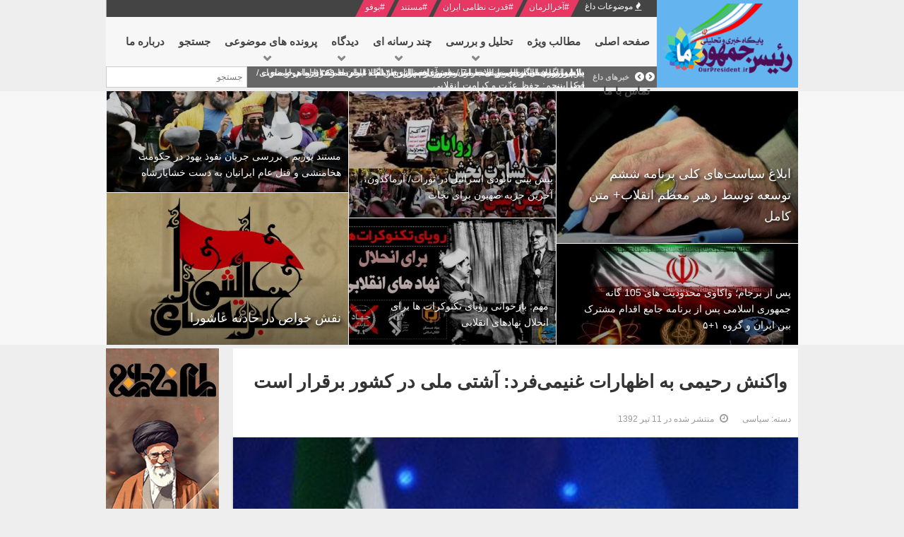

--- FILE ---
content_type: text/html; charset=UTF-8
request_url: https://www.ourpresident.ir/political/%D9%88%D8%A7%DA%A9%D9%86%D8%B4-%D8%B1%D8%AD%DB%8C%D9%85%DB%8C-%D8%A8%D9%87-%D8%A7%D8%B8%D9%87%D8%A7%D8%B1%D8%A7%D8%AA-%D8%BA%D9%86%DB%8C%D9%85%DB%8C%E2%80%8C%D9%81%D8%B1%D8%AF-%D8%A2%D8%B4%D8%AA%DB%8C-%D9%85%D9%84%DB%8C-%D8%AF%D8%B1-%DA%A9%D8%B4%D9%88%D8%B1-%D8%A8%D8%B1%D9%82%D8%B1%D8%A7%D8%B1-%D8%A7%D8%B3%D8%AA
body_size: 20089
content:
    


    


    


<!DOCTYPE html><html dir="rtl" lang="fa-ir"><head><base href="https://www.ourpresident.ir/political/%D9%88%D8%A7%DA%A9%D9%86%D8%B4-%D8%B1%D8%AD%DB%8C%D9%85%DB%8C-%D8%A8%D9%87-%D8%A7%D8%B8%D9%87%D8%A7%D8%B1%D8%A7%D8%AA-%D8%BA%D9%86%DB%8C%D9%85%DB%8C%E2%80%8C%D9%81%D8%B1%D8%AF-%D8%A2%D8%B4%D8%AA%DB%8C-%D9%85%D9%84%DB%8C-%D8%AF%D8%B1-%DA%A9%D8%B4%D9%88%D8%B1-%D8%A8%D8%B1%D9%82%D8%B1%D8%A7%D8%B1-%D8%A7%D8%B3%D8%AA" /><meta http-equiv="content-type" content="text/html; charset=utf-8" /><meta name="keywords" content="محمدرضا رحیمی, روز ملی صنعت و معدن, تحریم‌, معاون اول رئیس جمهور, آشتی ملی, اسرائیل, احمدی‌نژاد, نرخ بیکاری" /><meta name="robots" content="
" /><meta name="description" content="معاون اول رئیس جمهور در همایش امروز روز صنعت و معدن با اشاره به اینکه با دنیا قهر نیستیم و روابط خوبی داریم، گفت: در کشور نیاز به آشتی ملی نیست و ما در آشتی ملی هستیم." /><meta name="generator" content="پایگاه تحلیلی تبیینی رئیس جمهور ما" /><title>واکنش رحیمی به اظهارات غنیمی‌فرد: آشتی ملی در کشور برقرار است</title><link href="https://www.ourpresident.ir/political/%D9%88%D8%A7%DA%A9%D9%86%D8%B4-%D8%B1%D8%AD%DB%8C%D9%85%DB%8C-%D8%A8%D9%87-%D8%A7%D8%B8%D9%87%D8%A7%D8%B1%D8%A7%D8%AA-%D8%BA%D9%86%DB%8C%D9%85%DB%8C%E2%80%8C%D9%81%D8%B1%D8%AF-%D8%A2%D8%B4%D8%AA%DB%8C-%D9%85%D9%84%DB%8C-%D8%AF%D8%B1-%DA%A9%D8%B4%D9%88%D8%B1-%D8%A8%D8%B1%D9%82%D8%B1%D8%A7%D8%B1-%D8%A7%D8%B3%D8%AA" rel="canonical" /><link href="https://www.ourpresident.ir/component/search/?Itemid=503&amp;layout=blog&amp;catid=9&amp;id=2963&amp;format=opensearch" rel="search" title="جستجو رئیس جمهور ما" type="application/opensearchdescription+xml" /><!--[if lt IE 9]><script src="/media/system/js/html5fallback.js?7152e132b0bf666ba4be7207f2724d17" type="text/javascript"></script><![endif]--><meta name="HandheldFriendly" content="true"/><meta name="format-detection" content="telephone=no"><meta name="apple-mobile-web-app-capable" content="YES" /><meta http-equiv="content-type" content="text/html; charset=utf-8" /><meta name="viewport" content="width=device-width, initial-scale=1.0, user-scalable=yes"/><link rel="icon" type="image/x-icon" href="/images/favicon.ico" /><style id="jch-optimize-critical-css" data-id="27ad0481f6f8d1cef11a77445208e82c921149314d1ecc2366c9f882277af78f">body{direction:rtl}html{font-family:sans-serif;-webkit-text-size-adjust:100%;-ms-text-size-adjust:100%}body{margin:0}article,aside,figure,footer,header,main,nav,section{display:block}a{background:0 0}a:active,a:hover{outline:0}b,strong{font-weight:700}h1{margin:.67em 0}img{border:0}button,input,select,textarea{margin:0;font:inherit;color:inherit}button{overflow:visible}button,select{text-transform:none}button,html input[type=button],input[type=reset],input[type=submit]{-webkit-appearance:button;cursor:pointer}button::-moz-focus-inner,input::-moz-focus-inner{padding:0;border:0}input[type=search]::-webkit-search-cancel-button,input[type=search]::-webkit-search-decoration{-webkit-appearance:none}textarea{overflow:auto}@media print{*{color:#000!important;text-shadow:none!important;background:0 0!important;-webkit-box-shadow:none!important;box-shadow:none!important}a,a:visited{text-decoration:underline}a[href]:after{content:" (" attr(href) ")"}a[href^="javascript:"]:after,a[href^="#"]:after{content:""}img{page-break-inside:avoid}img{max-width:100%!important}h2,h3,p{orphans:3;widows:3}h2,h3{page-break-after:avoid}select{background:#fff!important}.label{border:1px solid #000}}*,:after,:before{-webkit-box-sizing:border-box;-moz-box-sizing:border-box;box-sizing:border-box}html{font-size:10px;-webkit-tap-highlight-color:transparent}body{font-family:"Helvetica Neue",Helvetica,Arial,sans-serif;line-height:1.42857143;color:#333;background-color:#fff}button,input,select,textarea{font-family:inherit;font-size:inherit;line-height:inherit}a{color:#428bca;text-decoration:none}a:focus,a:hover{color:#2a6496}figure{margin:0}img{vertical-align:middle}.h1,.h2,.h3,h1,h2,h3{margin-top:20px;margin-bottom:10px}.h1,h1{font-size:36px}.h2,h2{font-size:30px}.h3,h3{font-size:24px}p{margin:0 0 10px}ul{margin-top:0;margin-bottom:10px}ul ul{margin-bottom:0}dl{margin-top:0;margin-bottom:20px}dd,dt{line-height:1.42857143}dt{font-weight:700}dd{margin-right:0}.container{padding-right:15px;padding-left:15px;margin-right:auto;margin-left:auto}@media (min-width:768px){.container{width:750px}}@media (min-width:992px){.container{width:970px}}@media (min-width:1200px){.container{width:1170px}}.row{margin-right:-15px;margin-left:-15px}.col-lg-1,.col-lg-10,.col-lg-11,.col-lg-12,.col-lg-2,.col-lg-3,.col-lg-4,.col-lg-5,.col-lg-6,.col-lg-7,.col-lg-8,.col-lg-9,.col-md-1,.col-md-10,.col-md-11,.col-md-12,.col-md-2,.col-md-3,.col-md-4,.col-md-5,.col-md-6,.col-md-7,.col-md-8,.col-md-9,.col-sm-1,.col-sm-10,.col-sm-11,.col-sm-12,.col-sm-2,.col-sm-3,.col-sm-4,.col-sm-5,.col-sm-6,.col-sm-7,.col-sm-8,.col-sm-9,.col-xs-1,.col-xs-10,.col-xs-11,.col-xs-12,.col-xs-2,.col-xs-3,.col-xs-4,.col-xs-5,.col-xs-6,.col-xs-7,.col-xs-8,.col-xs-9{position:relative;min-height:1px;padding-right:15px;padding-left:15px}.col-xs-1,.col-xs-10,.col-xs-11,.col-xs-12,.col-xs-2,.col-xs-3,.col-xs-4,.col-xs-5,.col-xs-6,.col-xs-7,.col-xs-8,.col-xs-9{float:right}.col-xs-12{width:100%}.col-xs-11{width:91.66666667%}.col-xs-10{width:83.33333333%}.col-xs-9{width:75%}.col-xs-8{width:66.66666667%}.col-xs-7{width:58.33333333%}.col-xs-6{width:50%}.col-xs-5{width:41.66666667%}.col-xs-4{width:33.33333333%}.col-xs-3{width:25%}.col-xs-2{width:16.66666667%}.col-xs-1{width:8.33333333%}@media (min-width:768px){.col-sm-1,.col-sm-10,.col-sm-11,.col-sm-12,.col-sm-2,.col-sm-3,.col-sm-4,.col-sm-5,.col-sm-6,.col-sm-7,.col-sm-8,.col-sm-9{float:right}.col-sm-12{width:100%}.col-sm-11{width:91.66666667%}.col-sm-10{width:83.33333333%}.col-sm-9{width:75%}.col-sm-8{width:66.66666667%}.col-sm-7{width:58.33333333%}.col-sm-6{width:50%}.col-sm-5{width:41.66666667%}.col-sm-4{width:33.33333333%}.col-sm-3{width:25%}.col-sm-2{width:16.66666667%}.col-sm-1{width:8.33333333%}}@media (min-width:992px){.col-md-1,.col-md-10,.col-md-11,.col-md-12,.col-md-2,.col-md-3,.col-md-4,.col-md-5,.col-md-6,.col-md-7,.col-md-8,.col-md-9{float:right}.col-md-12{width:100%}.col-md-11{width:91.66666667%}.col-md-10{width:83.33333333%}.col-md-9{width:75%}.col-md-8{width:66.66666667%}.col-md-7{width:58.33333333%}.col-md-6{width:50%}.col-md-5{width:41.66666667%}.col-md-4{width:33.33333333%}.col-md-3{width:25%}.col-md-2{width:16.66666667%}.col-md-1{width:8.33333333%}.col-md-offset-2{margin-right:16.66666667%}}@media (min-width:1200px){.col-lg-1,.col-lg-10,.col-lg-11,.col-lg-12,.col-lg-2,.col-lg-3,.col-lg-4,.col-lg-5,.col-lg-6,.col-lg-7,.col-lg-8,.col-lg-9{float:right}.col-lg-12{width:100%}.col-lg-11{width:91.66666667%}.col-lg-10{width:83.33333333%}.col-lg-9{width:75%}.col-lg-8{width:66.66666667%}.col-lg-7{width:58.33333333%}.col-lg-6{width:50%}.col-lg-5{width:41.66666667%}.col-lg-4{width:33.33333333%}.col-lg-3{width:25%}.col-lg-2{width:16.66666667%}.col-lg-1{width:8.33333333%}}label{display:inline-block;max-width:100%;margin-bottom:5px;font-weight:700}input[type=search]{-webkit-box-sizing:border-box;-moz-box-sizing:border-box;box-sizing:border-box}input[type=search]{-webkit-appearance:none}.nav{padding-right:0;margin-bottom:0;list-style:none}.nav>li{position:relative;display:block}.nav>li>a{position:relative;display:block;padding:10px 15px}.nav>li>a:focus,.nav>li>a:hover{text-decoration:none;background-color:#eee}.breadcrumb{padding:8px 15px;margin-bottom:20px;list-style:none;background-color:#f5f5f5;border-radius:4px}.breadcrumb>li{display:inline-block}.breadcrumb>li+li:before{padding:0 5px;color:#ccc;content:"/\00a0"}.breadcrumb>.active{color:#777}.label{display:inline;padding:.2em .6em .3em;font-size:75%;font-weight:700;line-height:1;color:#fff;text-align:center;white-space:nowrap;vertical-align:baseline;border-radius:.25em}a.label:focus,a.label:hover{color:#fff;text-decoration:none;cursor:pointer}.label:empty{display:none}.label-info{background-color:#5bc0de}.label-info[href]:focus,.label-info[href]:hover{background-color:#31b0d5}.modal{position:fixed;top:0;right:0;bottom:0;left:0;z-index:1050;display:none;overflow:hidden;-webkit-overflow-scrolling:touch;outline:0}.modal-content{position:relative;background-color:#fff;-webkit-background-clip:padding-box;background-clip:padding-box;border:1px solid #999;border:1px solid rgba(0,0,0,.2);border-radius:6px;outline:0;-webkit-box-shadow:0 3px 9px rgba(0,0,0,.5);box-shadow:0 3px 9px rgba(0,0,0,.5)}@media (min-width:768px){.modal-content{-webkit-box-shadow:0 5px 15px rgba(0,0,0,.5);box-shadow:0 5px 15px rgba(0,0,0,.5)}}.btn-toolbar:after,.btn-toolbar:before,.clearfix:after,.clearfix:before,.container:after,.container:before,.dl-horizontal dd:after,.dl-horizontal dd:before,.form-horizontal .form-group:after,.form-horizontal .form-group:before,.modal-footer:after,.modal-footer:before,.nav:after,.nav:before,.panel-body:after,.panel-body:before,.row:after,.row:before{display:table;content:" "}.btn-toolbar:after,.clearfix:after,.container:after,.dl-horizontal dd:after,.form-horizontal .form-group:after,.modal-footer:after,.nav:after,.panel-body:after,.row:after{clear:both}.pull-right{float:left!important}.pull-left{float:right!important}@-ms-viewport{width:device-width}@media (min-width:992px) and (max-width:1199px){.hidden-md{display:none!important}}@media (min-width:1200px){.hidden-lg{display:none!important}}.clearfix{*zoom:1}.clearfix:before,.clearfix:after{display:table;content:"";line-height:0}.clearfix:after{clear:both}h1,h2,h3,h4,h5,h6{margin:0 0 12px}h1{font-size:200%;line-height:115%}h2{font-size:160%;line-height:110%}h3{font-size:130%;line-height:110%}h4{font-size:110%}h5{font-size:91%}h6{font-size:84%}.clear{clear:both}body{color:#777;font-size:13px;line-height:18px}#yt_header .row{margin:0;background:#444;border-top:#666 3px solid;padding:5px 0}.home-layout1 #yt_header{background:#f7f7f7}#yt_menuwrap{margin-bottom:20px;position:relative}#yt_menuwrap .row{margin:0;background:#444;border-right:#ddd 1px solid;background:#f7f7f7}#yt_menuwrap .row #yt_logo{position:relative}#yt_menuwrap .row #yt_logo:after{position:absolute;display:block;content:"";background:#03a9f4;top:-39px;left:0;right:0;bottom:0;height:143px}#yt_menuwrap .row #yt_logo .logo{position:relative;z-index:5;margin:15% 0 0;display:block}.home-layout1 #yt_menuwrap{background:#f7f7f7;margin:0;padding:0 0 30px}#breadcrumb .module{margin-bottom:20px}#breadcrumb .breadcrumb{margin:2px 0 0;padding:0}#breadcrumb .breadcrumb a{color:#666}#breadcrumb .breadcrumb a:hover{color:#03a9f4}#breadcrumb .breadcrumb .divider{margin:0 10px}#breadcrumb .breadcrumb>li+li:before{display:none}#content #yt_component{background:#fff;margin-bottom:30px}.home-layout1 #yt_spotlight1{background:#f7f7f7;margin:0 0 30px;overflow:hidden}#yt_footer{background:#444;padding:15px 0px;border-top:#555 1px solid;text-align:center}#yt_footer #yt_copyright{color:#999}#yt_footer #yt_copyright a{color:#fff}#yt_footer #yt_copyright a:hover{color:#03a9f4}#yt_footer #yt_copyright .copyright{display:inline}a{color:#03a9f4}a:hover{color:#515151;text-decoration:none}a:focus{outline:none;text-decoration:none}*::selection{background:#03a9f4;color:#fff}*::-moz-selection{background:#03a9f4;color:#fff}.label{display:inline-block}img{max-width:100%}ul{padding-left:12px}ul li{line-height:24px}ul ul{list-style:disc}select{padding:5px}input:focus:required:invalid:focus,textarea:focus:required:invalid:focus,select:focus:required:invalid:focus{border-color:#60ccfd}input[type="text"]:focus,textarea:focus,input[type="password"]:focus,input[type="datetime"]:focus,input[type="datetime-local"],input[type="date"]:focus,input[type="month"]:focus,input[type="time"]:focus,input[type="week"]:focus,input[type="number"]:focus,input[type="email"]:focus,input[type="url"]:focus,input[type="search"]:focus,input[type="tel"]:focus,input[type="submit"]:focus,select:focus,input[type="file"]:focus,input[type="radio"]:focus,input[type="checkbox"]:focus,.btn:focus,button[type="submit"]{outline:0 none}label,input,button,select,textarea{font-size:12px}textarea,input[type="text"],input[type="password"],input[type="datetime"],input[type="datetime-local"],input[type="date"],input[type="month"],input[type="time"],input[type="week"],input[type="number"],input[type="email"],input[type="url"],input[type="search"],input[type="tel"],input[type="color"]{border-radius:0;font-size:12px;background:#fff;padding:4px 6px;border:solid 1px #ccc;height:36px}.label{padding:3px 5px;margin-right:5px}.button,button,.btReverse{background:#03a9f4;color:#fff;padding:8px 20px;display:inline-block;vertical-align:top;font-size:14px;border:none;border-radius:0px}.button:hover,button:hover{background:#515151;color:#fff}.button:hover span,button:hover span{color:#fff}.btReverse{background:#515151}.btReverse:hover{background:#03a9f4;color:#fff}[class*="col-"]>.col-sm-12{padding:0px}[class^="icon-"],[class*=" icon-"]{font-family:FontAwesome;font-style:normal}.icon-calendar:before{content:"\f073"}.item-page .article-aside .article-info{margin-bottom:10px}.item-page .article-aside dd{display:inline-block;color:#999;margin-right:10px;font-size:89%}.item-page .article-aside dd a{color:#999}.item-page .article-aside dd a:hover{color:#03a9f4}.item-page .article-aside .article-info{margin-bottom:20px}.item-page .tags{margin-bottom:30px}.item-page .img-fulltext{margin-bottom:20px}.module_menu,div.module{margin:0 0 30px}.module{border:#ddd 1px solid}.module h3.modtitle{padding:7px 0px 7px 10px;margin:6px -1px;border-width:0 0 0 3px;border-style:solid;border-color:#03a9f4;text-transform:uppercase;color:#03a9f4}.module h3.modtitle span{color:#444}.module div.modcontent{padding:20px;border-top:#ddd 1px solid}.form-inline{margin:0}.item-page .img-fulltext img{width:100%}#meganavigator li.level1{float:left;position:relative;padding:0;margin:0;z-index:1;list-style:none}#meganavigator li.level1>.item-link{margin:0;padding:25px 15px;color:#444;font-size:12px;font-weight:bold;display:block;cursor:pointer;text-transform:uppercase}#meganavigator li.level1 .fa-caret-down{display:none}#meganavigator .mega-content ul.subnavi li,#meganavigator .mega-content .menu li{padding:0;position:relative}#meganavigator .mega-content ul.subnavi li .item-link,#meganavigator .mega-content .menu li .item-link{display:block;margin:0;padding:6px 15px;color:#444;font-size:13px;cursor:pointer;text-transform:capitalize;line-height:25px;position:relative}#meganavigator .mega-content ul.subnavi li .item-link:after,#meganavigator .mega-content .menu li .item-link:after{display:block;width:85%;height:1px;content:"";border-bottom:dotted #ddd 1px;position:absolute;bottom:-1px;left:auto;right:auto}#meganavigator .mega-content ul.subnavi li.last>.item-link:after,#meganavigator .mega-content .menu li.last>.item-link:after{display:none}#meganavigator li.level1:hover ul.level2,#meganavigator li.level1.hover ul.level2{left:100%}#meganavigator{list-style:none;padding:0;margin:0;position:relative;z-index:60}#meganavigator .mega-content{position:absolute;left:-999em;z-index:10;background:#fff;box-shadow:0 2px 2px rgba(0,0,0,0.3);-webkit-box-shadow:0 2px 2px rgba(0,0,0,0.3);-moz-box-shadow:0 2px 2px rgba(0,0,0,0.3);border-top:#03a9f4 3px solid}#meganavigator .mega-content .mega-col{float:left}#meganavigator .mega-content .mega-col.one{width:220px}#meganavigator .mega-content .mega-col.more{padding:10px}#meganavigator .mega-content ul.subnavi,#meganavigator .mega-content .menu{list-style:none;padding:0}ul.resmenu{margin:0;background-color:#333}ul.resmenu li a{font-weight:bold;border-bottom:1px solid #444;color:#999;border:none;padding:5px 8px}ul.resmenu li a:focus,ul.resmenu li a:hover,ul.resmenu li a.active{color:#fff;background:#03a9f4}ul.resmenu ul.nav{padding:0 8px}ul.resmenu ul.nav a{font-weight:normal}.btn-hamburger{padding:15px 20px}.clearfix{*zoom:1}.clearfix:before,.clearfix:after{display:table;content:"";line-height:0}.clearfix:after{clear:both}.item-page .tags span{background:rgb(0,150,240);font-weight:initial}.home-layout1 #yt_spotlight1{margin:0 0 5px 0!important}.module h3.modtitle{border:none}b,strong{font-weight:500!important}img{height:auto;max-height:none;image-rendering:optimizeQuality;-webkit-backface-visibility:hidden!important}div.moduletabs.top-position div.tabs-container ul.tabs li .tab,h2,h3,h4,h5,h6{line-height:1.7;font-weight:500!important}h2,h3,h4,h5,h6{text-align:right;padding:0 10px;line-height:1.8}.module h3.modtitle span,#bottom5 .module h3.modtitle span,#top4 .module.box1 h3.modtitle,.module.box1 h3.modtitle span{margin:0 !important;color:rgb(0,150,250)!important;border:none}#right .module h3.modtitle,#right .module h3.modtitle span,#top3 .module h3.modtitle,#top3 .module h3.modtitle span{font-size:15px;color:#fff!important;background:#666;text-align:center;border:none;margin:0px;padding:6px 6px}.module h3.modtitle .ico{display:none}#yt_header .row{border-left:1px solid #aaa;border-right:1px solid #aaa;border-top:0;padding:0}#social{width:calc(100% - 410px)!important;padding:0;margin-right:200px;display:inline-block!important;float:right;height:24px;padding:0px 10px}.home-layout1 #yt_header,#yt_header .container{height:24px;overflow:hidden}#login{width:200px!important;float:left!important;display:inline-block;padding:0;left:10px;font-size:12px;height:24px}#yt_mainmenu{height:70px}#yt_mainmenu #meganavigator li.level1>.item-link{font-size:15px}#meganavigator .level1.havechild:after{content:"\f078";font-family:fontawesome;position:absolute;bottom:0px;right:50%;font-size:12px;color:#888}#search{float:left!important;width:200px!important;margin-right:0!important;margin-left:0!important;box-sizing:border-box;height:30px}.searchblank,div.mod_search97 input[type="search"]{height:30px;display:block;position:absolute;width:200px;margin-left:0}div.mod_search97 input[type="search"]{width:100%!important;position:absolute;top:0}.gkHighlighterGK5{overflow:visible;margin-top:0px}#moonavigator li.level1>.item-link,#meganavigator li.level1>.item-link{padding:20px 10px 20px!important;height:70px}.item-page .tags{margin:0;display:inline-block;padding:7px 7px 3px;width:100%;box-sizing:border-box;line-height:0;position:relative;text-align:right;vertical-align:top;font-size:0}.tags span a{color:#fff}.item-page .tags span{margin:3px;width:auto!important;padding:0!important;border:none;overflow:hidden;display:block;border-radius:3px;float:right}.item-page h1,.item-page h2,.item-page h3,.item-page h4{line-height:1.7;padding:20px 15px 5px;text-align:right}.item-page h1{padding:25px 15px 10px}h1,.item-page h1 a{font-size:26px;color:#333}h2{font-size:22px}h3{font-size:18px}h4{font-size:16px}.module div.modcontent{padding:0;border-top:none}#yt_menuwrap .col-md-10{background-color:#666;margin-top:0px;width:1100px;box-sizing:border-box}span.icon-calendar:before{content:"\f017";font:normal normal normal 14px/1 FontAwesome!important}.nav>li>a:focus,.nav>li>a:hover,.label-info[href]:focus,.label-info[href]:hover{background:#03a9f4;color:#fff}textarea,input[type="text"],input[type="password"],input[type="datetime"],input[type="datetime-local"],input[type="date"],input[type="month"],input[type="time"],input[type="week"],input[type="number"],input[type="email"],input[type="url"],input[type="search"],input[type="tel"],input[type="color"],.uneditable-input{height:30px}.rtl #splash{width:890px!important;float:right;margin-right:0!important;margin-left:0!important;height:30px!important;overflow:hidden}#yt_menuwrap .row #yt_logo .logo{margin:0!important;padding:5px 0 6px;background:rgb(100,180,240)}.logo img{height:auto!important;vertical-align:top}#yt_logo{margin-top:-24px}#yt_menuwrap .row #yt_logo:after{background:#f7f7f7}.haveChild a:first-child{font-size:20px;color:#eee;background:linear-gradient(to right,rgba(0,150,250,0.1) 0%,rgba(0,150,250,0.7) 100%)}.haveChild .res-wrapnav a{font-size:14px;color:#ddd;background:rgb(68,68,68)}#meganavigator .mega-content{left:-30px!important;box-shadow:0 2px 10px 1px rgba(0,0,0,0.7);display:none}#meganavigator .mega-content ul.subnavi,#meganavigator .mega-content .menu{left:-70px!important;top:5px!important}#meganavigator .mega-content .mega-col.one{width:140px;left:20px!important}body,.home-layout1 #yt_menuwrap,section,.slideout-panel{-webkit-backface-visibility:hidden;backface-visibility:hidden;background:#eee}.slideout-panel{min-width:320px;overflow-x:hidden}.home-layout1 #yt_header,.home-layout1 #yt_menuwrap{background:#eee}#social span{color:#FFF;margin:0;white-space:nowrap;margin:0 9px;background:rgb(230,56,98);border-radius:0px;padding:0px 2px;font-size:12px;height:24px;position:relative;display:inline-block;float:right}#social span h2{font-size:inherit;padding:0;display:inline-block;margin:0}#social span:hover{background:#fff;color:#000}#social span:hover a{color:#000;text-shadow:none}#social a{color:#fff;text-shadow:0 0 1px rgba(0,0,0,.5)}#social .trending-news{background:none}#social .trending-news:before,#social .trending-news:after{display:none}#social .trending-news:hover{background:none;color:#FFF}#social span:before{content:'';position:absolute;right:-12px;border-style:solid;border-width:12px 6px;border-color:#e63862 transparent transparent #e63862}#social span:hover:before{border-color:#fff transparent transparent #fff}#social span:after{content:'';position:absolute;left:-12px;border-style:solid;border-width:12px 6px;border-color:transparent #e63862 #e63862 transparent}#social span:hover:after{border-color:transparent #fff #fff transparent}#yt_breadcrumb{display:none}.container,.container-fluid{padding:0;width:1290px!important}.row{margin:0;text-align:center;position:relative}.rtl #yt_menuwrap .row{border:none!important}div.module{margin-bottom:15px;border:none}.col-md-3{padding:0px;width:300px}.col-md-9{padding:0;width:975px;margin-left:25px}.col-md-8{width:850px}.col-sm-12{padding:0}.col-md-2{width:200px;margin:0;padding:0}a{color:#111}.item-page a{color:rgb(0,100,220)}.item-page a:hover{color:rgb(0,50,250)}a:hover{color:rgb(0,120,220)}body{color:#333}#yt_component{padding:15px;margin-bottom:15px;overflow:hidden;text-align:right}ul{text-align:right}ul li{line-height:2}.com_content #yt_component{padding:0;text-align:center;margin-bottom:-1px!important;overflow:visible}.col-md-1,.col-md-10,.col-md-11,.col-md-12,.col-md-2,.col-md-3,.col-md-4,.col-md-5,.col-md-6,.col-md-7,.col-md-8,.col-md-9{float:right}.specialtech{background:#eee;position:relative;padding:5px 0 0;margin-bottom:-20px}.article-related{text-align:right;padding:15px 15px 0;font-size:17px;color:rgb(0,150,250)}.article-related h2{display:none}.article-bold{background:rgb(240,252,255);padding:10px 0;margin:5px 10px 15px;box-shadow:0 0 0px 1px rgb(200,220,255)}.article-bold p{margin:0}.label{padding:6px 6px;font-size:13px;background:none;margin:0px!important;border-radius:0;font-weight:500;text-shadow:0 0 2px #000}.item-page{margin-bottom:20px}.item-page p{padding:0 15px;text-align:justify;line-height:2.2;margin:0 0 20px}.article-bold p{margin-bottom:0}.rtl .item-page .article-aside{height:30px;font-size:12px;margin-bottom:5px}.rtl .item-page .article-aside dl.article-info{text-align:right;padding:0 10px;display:block;width:100%;margin-bottom:0px;white-space:nowrap;height:30px}@media only screen and (max-width:640px) and (min-width:0){h1,.item-page h1 a{font-size:18px}h2{font-size:16px}h3{font-size:14px}h4{font-size:13px}}a,#yt_spotlight2 *,#yt_spotlight3 *,#yt_spotlight4 *,#yt_spotlight5 *,#yt_spotlight6 *{transition:all 0.3s}p img{margin:0 auto;display:block}.item-page img{margin:0px auto 20px;display:block;box-shadow:0 1px 3px rgba(0,0,0,0.3);-webkit-transition:all 0.3s;transition:all 0.3s}a img{cursor:pointer!important}.item-page figure img{margin:15px auto 5px;display:block}.item-page figure{margin:-15px 15px 0}.item-page .img-fulltext{margin:0 auto 0}.item-page .img-fulltext img{margin:0 auto}#yt_menuwrap .col-md-2{width:200px}.home-layout1 #yt_menuwrap{margin-bottom:5px;padding-bottom:0}.home-layout1 #yt_menuwrap .row{text-align:right}table,.table{color:#000;text-align:center;width:auto;margin:0px auto;vertical-align:middle;box-shadow:0 0 0 2px rgb(0,100,200);text-align:center}#yt_footer{padding:10px;background:#000;margin-top:0px!important}#yt_footer #yt_copyright{color:#eee}#right{width:300px}.gkNspPM-NewNewsHeader .gkImagesWrapper{height:500px}.gkNspPM-NewNewsHeader .gkBlankImage{display:none}.gkNspPM-NewNewsHeader[data-layout="4cols_2cols"] .gkImage{border:1px solid transparent;box-sizing:border-box;border-top:0;border-right:0}.gkImage1{width:25%!important;height:50%!important;right:0%!important;left:auto!important}.gkImage2{width:25%!important;height:50%!important;right:0%!important;left:auto!important;top:50%!important}.gkImage3{width:45%!important;height:100%!important;right:25%!important;left:auto!important;top:0%!important}.gkImage4{width:30%!important;height:33.3%!important;right:70%!important;left:auto!important;top:0%!important}.gkImage5{width:30%!important;height:33.3%!important;right:70%!important;left:auto!important;top:33.3%!important}.gkImage6{width:30%!important;height:33.3%!important;right:70%!important;left:auto!important;top:66.6%!important}.feature-top{margin-bottom:0!important}.feature-top .gkNspPM-NewNewsHeader .gkImagesWrapper{height:360px!important;margin-bottom:-1px}.feature-top .gkImage1{width:35%!important;height:60%!important;right:0%;left:auto!important}.feature-top .gkImage2{width:35%!important;height:40%!important;right:0%!important;left:auto!important;top:60%!important}.feature-top .gkImage3{width:30%!important;height:50%!important;right:35%!important;left:auto!important;top:0%!important}.feature-top .gkImage4{width:30%!important;height:50%!important;right:35%!important;left:auto!important;top:50%!important}.feature-top .gkImage5{width:35%!important;height:40%!important;right:65%!important;left:auto!important;top:0%!important}.feature-top .gkImage6{width:35%!important;height:60%!important;right:65%!important;left:auto!important;top:40%!important}.feature-top .gkImage1 .gkTitle,.feature-top .gkImage6 .gkTitle{font-size:18px!important}.feature-top .gkImage2 .gkTitle,.feature-top .gkImage3 .gkTitle,.feature-top .gkImage4 .gkTitle,.feature-top .gkImage5 .gkTitle{font-size:14px!important}.gkNspPM-NewNewsHeader .gkTitle{font-size:15px!important;padding:2px 2px 2px 2px;text-shadow:2px 2px 4px rgb(0,0,0);line-height:1.7!important;right:8px;left:auto}.gkImage3 .gkTitle{font-size:22px!important;left:0.8rem!important;right:0.2rem!important}#yt_spotlight3{padding:0 0 21px;background-image:url(/templates/sj_imag/images/pattern/body/pattern4.png);margin:0 0 15px}#top4 .module.box1{background:none;margin:0px!important}#top4 .module.box1 h3.modtitle{background:none;font-size:28px}.gkHighlighterWrapper{max-height:60px!important;overflow:visible;height:auto!important;margin-right:0!important;float:left;display:inline-block;position:absolute!important;right:105px;left:0}.gkHighlighterWrapperSub{height:auto!important}.gkHighlighterInterface{display:inline-block;float:none!important;width:100px;padding:0 2px!important}.gkHighlighterWrapper .gkHighlighterItem{margin-top:0px;overflow:visible;left:3px!important}.gkHighlighterWrapper .gkHighlighterItem a{color:white;font-size:13px;overflow:visible;display:inline-block}.gkHighlighterWrapper .gkHighlighterItem a:hover{color:silver}.gkHighlighterInterface div{margin-top:6px}.gkHighlighterInterface span.text{margin-top:6px!important}.col-md-3 .tabs-content ul,.rtl ul,.rtl ol{padding:0px!important;margin-bottom:0}.rtl .latestnews,.tabs_right{background:#fff;border:none}.latestnews li{list-style:none}li{text-align:right}.tabs_right li,.latestnews li,.col-md-3 .tabs-content ul li{padding:0px 0px!important;border-bottom:1px solid #ddd;text-align:justify!important;font-size:.9em}.tabs_right li a,.latestnews li a,.col-md-3 .tabs-content ul li a{display:block;padding:4px 8px}.latestnews li a:hover span,.tabs_right li a:hover span{transition:all 0s!important}.col-md-3 .tabs-content ul li:last-child{border-bottom:none}.col-md-3 .tabs-content ul li:nth-child(odd){background:rgba(0,0,0,0)}.tabs_right li:nth-child(even),.latestnews li:nth-child(even),.col-md-3 .tabs-content ul li:nth-child(even){background:rgba(0,120,220,0.03);border-bottom:1px solid #ddd}.col-lg-3{overflow:visible}.col-lg-3 ul{list-style-type:none}#yt_spotlight4{padding:0px 0 20px 0px;background:rgb(0,120,220)}#bottom5 .module h3.modtitle,#bottom5 .module h3.modtitle span,#bottom5 .module h3.modtitle span,#bottom5 .module.box1 h3.modtitle span{color:#fff!important}#yt_spotlight6{background:#222;padding:10px 0 0px 0px}.gkNspPM-NewNewsHeader .gkImageArea:after{background:-moz-linear-gradient(top,rgba(0,0,0,0.4) 50%,rgba(0,0,0,1) 100%)!important;background:-webkit-gradient(left top,left bottom,color-stop(50%,rgba(0,0,0,0.4)),color-stop(100%,rgba(0,0,0,1)))!important;background:-webkit-linear-gradient(top,rgba(0,0,0,0.4) 50%,rgba(0,0,0,1) 100%)!important;background:-o-linear-gradient(top,rgba(0,0,0,0.4) 50%,rgba(0,0,0,1) 100%)!important;background:-ms-linear-gradient(top,rgba(0,0,0,0.4) 50%,rgba(0,0,0,1) 100%)!important;background:linear-gradient(to bottom,rgba(0,0,0,0.4) 50%,rgba(0,0,0,1) 100%)!important}#yt_menuwrap .row #yt_logo:after{top:-30px!important;height:100px!important;z-index:2}@media only screen and (min-width:1330px){.col-md-2{width:120px}.col-md-3{width:300px}.col-md-4{width:400px}.col-md-5{width:600px}.col-md-6{width:650px}.col-md-7{width:840px;padding:0;margin-left:15px}.col-md-8{width:900px}.col-md-9{width:975px;margin-left:15px}.col-md-10{width:1100px}.col-md-12{width:1300px}#yt_mainmenu{width:1088px;height:70px;padding:0 15px}#content_main{width:800px;margin-left:0px;padding:0;margin-bottom:0px}#content_left{width:160px;margin-right:15px}#content_right{width:300px;margin-right:15px}.col-lg-9{width:75%;padding:5px}#yt_header .col-md-6{width:50%}}@media only screen and (max-width:1329px) and (min-width:1000px){div.container,.container,.container-fluid{width:980px!important}#top4{display:none}.col-md-2{width:200px}.col-md-3{width:300px}.col-md-4{width:400px}.col-md-5{width:480px}.col-md-6{width:480px}.col-md-7{width:670px;padding:0;margin-left:10px}.col-md-8{width:580px}.col-md-9{width:665px;margin-left:15px}.col-md-10{width:780px}.col-md-12{width:980px}.rtl #splash{width:580px!important}#yt_menuwrap .col-md-8{width:778px;padding:0!important}#yt_header .col-md-4{margin-right:200px}#content_main{width:800px;margin-left:0px;padding:0}.gkNspPM-NewNewsHeader .gkImagesWrapper{height:400px!important}#yt_header .row .col-md-6{width:380px}#yt_component{padding:8px}.col-lg-9{width:100%}.col-md-6{width:300px}#content_right,#right{margin-right:0;width:100%!important}#content_left{margin-right:20px;width:160px}}@media only screen and (min-width:720px) and (max-width:999px){#login{width:40px!important}#social{width:calc(100% - 250px)!important}#yt_logo img{height:auto !important}#yt_mainmenu ul.navi{display:none}#yt_mainmenu{background:none}#yt_mainmenu button.btn-hamburger span{display:none}#yt_mainmenu button.btn-hamburger .fa{margin:0}div.container,.container,.container-fluid{width:700px!important;margin:0 auto}#yt_logo{height:50px}#yt_menuwrap .row #yt_logo .logo{margin:0 auto!important}.col-md-2{width:120px}.col-md-3{width:300px;margin-left:15px}.col-md-4{width:300px}.col-md-5{width:300px}.col-md-6{width:350px}.col-md-7{width:700px;padding:0;margin:0 auto;display:block}.col-md-8{width:400px}.col-md-9{width:720px;margin:0}.col-md-10{width:500px}.col-md-12{width:700px}#yt_header .row .col-md-6{width:250px;float:left}#top3,#top4,#top2,#right .nspLinksWrap.right{float:none;display:inline-block;vertical-align:top;text-align:right}#yt_menuwrap .col-md-8{width:498px;padding:0}.hidden-md{display:inline-block!important}#yt_mainmenu{float:right!important}.rtl #splash{width:100%!important}#yt_mainmenu #meganavigator li.level1>.item-link{padding:8px 8px!important}#yt_mainmenu #meganavigator li.level1>.item-link{font-size:15px;padding:30px 10px 26px!important}div.mod_search97 input[type="search"]{width:200px!important}#yt_mainmenu{height:70px!important;text-align:left;z-index:100;background:#f7f7f7!important}.gkNspPM-NewNewsHeader .gkImagesWrapper,.feature-top .gkNspPM-NewNewsHeader .gkImagesWrapper{height:600px!important}.gkNspPM-NewNewsHeader[data-layout="4cols_2cols"] .gkImage1{width:66.6%!important;height:50%!important;right:0%!important;left:auto!important}.gkNspPM-NewNewsHeader[data-layout="4cols_2cols"] .gkImage2{width:33.3%!important;height:25%!important;right:66.6%!important;left:auto!important;top:0%!important}.gkNspPM-NewNewsHeader[data-layout="4cols_2cols"] .gkImage3{width:33.3%!important;height:25%!important;right:66.6%!important;left:auto!important;top:25%!important}.gkNspPM-NewNewsHeader[data-layout="4cols_2cols"] .gkImage4{width:33.3%!important;height:25%!important;right:0%!important;left:auto!important;top:50%!important}.gkNspPM-NewNewsHeader[data-layout="4cols_2cols"] .gkImage5{width:33.3%!important;height:25%!important;right:0%!important;left:auto!important;top:75%!important}.gkNspPM-NewNewsHeader[data-layout="4cols_2cols"] .gkImage6{width:66.6%!important;height:50%!important;right:33.3%!important;left:auto!important;top:50%!important}.gkNspPM-NewNewsHeader .gkTitle{font-size:15px!important;padding:4px 8px 4px 4px;text-shadow:0 0 5px rgb(0,0,0);text-align:right;line-height:1.7!important;right:8px;left:auto}.gkNspPM-NewNewsHeader[data-layout="4cols_2cols"] .gkImage1 .gkTitle,.gkNspPM-NewNewsHeader[data-layout="4cols_2cols"] .gkImage6 .gkTitle{font-size:20px!important}.gkNspPM-NewNewsHeader[data-layout="4cols_2cols"] .gkImage3 .gkTitle{font-size:15px!important}.col-md-9{padding-left:0}#yt_mainmenu button.btn-hamburger{font-size:28px;margin-top:10px!important;margin-left:10px!important;height:40px;padding:5px 8px!important;line-height:20px;margin:12px 15px!important;background:#03a9f4!important}#content_main{width:100%;margin:0;padding:0px}#right .nspLinksWrap.right{width:700px!important;padding:0 5px}#content_left{width:160px;margin-right:0px;display:none}#content_right,#right{margin-right:0;width:700px!important}}@media only screen and (max-width:720px) and (min-width:300px){#yt_menuwrap .row #yt_logo .logo{margin:0 auto!important}#yt_logo img{height:auto !important}#yt_mainmenu ul.navi{display:none}#yt_mainmenu button.btn-hamburger span{display:none}#yt_mainmenu button.btn-hamburger .fa{margin:0}#social{width:calc(100% - 250px)!important;display:inline-block;margin-right:200px;overflow:hidden}#login{width:250px;display:inline-block;margin:0!important;width:40px!important}div.container,.container,.container-fluid{width:98%!important;margin-right:1%}#top3{width:300px;margin-left:15px}#top4{width:120px}#top3,#top4,#right .nspLinksWrap.right{float:none;display:inline-block;vertical-align:top;text-align:right}.col-md-2{width:100%}.col-md-3{width:100%}.col-md-4{width:100%}.col-md-5{width:100%}.col-md-6{width:100%}.col-md-7{width:100%;padding:0}.col-md-8{width:100%}.col-md-9{width:100%}.col-md-10{width:100%}.col-md-12{width:100%}.rtl #splash{width:100%!important}#content_main{width:100%;margin:0;padding:0}.nspLinksWrap.right{width:100%!important;padding:0 8px!important}#content_left{width:160px;margin-right:0px;display:none}#content_right,#right{margin-right:0;width:100%!important;text-align:center}.nspArts.right,.nspLinksWrap.left,.nspLinksWrap.right,.nspArts.left{width:100%!important;padding:0!important}.nspLinksWrap.left,.nspLinksWrap.right{margin:0 2%!important;width:96%!important}#search{background:none!important;float:left!important;width:100%!important}.searchblank{position:relative;float:left;height:30px;width:200px}.gkHighlighterInterface span.text{display:none!important}.col-xs-10{width:100px;float:left;z-index:10}.gkHighlighterInterface{width:40px}.gkHighlighterWrapper{right:45px}.gkHighlighterWrapper .gkHighlighterItem a{font-size:12px;vertical-align:middle;display:inline-block}#yt_mainmenu{background:none!important;float:left;text-align:left;height:20px;top:18px;width:20%;left:20px;height:50px;margin-bottom:20px}#yt_mainmenu button.btn-hamburger .fa{font-size:24px;text-align:center}#yt_menuwrap .row #yt_logo{height:60px;width:200px}#yt_mainmenu button.btn-hamburger{font-size:24px;margin-top:0px!important;height:40px;line-height:20px;background:#03a9f4!important;width:40px;padding:8px!important}.feature-top .gkNspPM-NewNewsHeader .gkImagesWrapper,.gkNspPM-NewNewsHeader .gkImagesWrapper{height:600px!important}.gkImage1,.feature-top .gkImage1{width:66.6%!important;height:50%!important;right:0%!important;left:auto!important}.gkImage2,.feature-top .gkImage2{width:33.3%!important;height:25%!important;right:66.6%!important;left:auto!important;top:0%!important}.gkImage3,.feature-top .gkImage3{width:33.3%!important;height:25%!important;right:66.6%!important;left:auto!important;top:25%!important}.gkImage4,.feature-top .gkImage4{width:33.3%!important;height:25%!important;right:0%!important;left:auto!important;top:50%!important}.gkImage5,.feature-top .gkImage5{width:33.3%!important;height:25%!important;right:0%!important;left:auto!important;top:75%!important}.gkImage6,.feature-top .gkImage6{width:66.6%!important;height:50%!important;right:33.3%!important;left:auto!important;top:50%!important}.gkNspPM-NewNewsHeader .gkTitle,.feature-top .gkImage .gkTitle{font-size:15px!important;padding:4px 8px 4px 4px;text-shadow:2px 2px 4px rgb(0,0,0);line-height:1.7!important;right:8px;left:auto}.gkNspPM-NewNewsHeader[data-layout="4cols_2cols"] .gkImage3 .gkTitle{font-size:15px!important}.col-md-9{padding-left:0}.col-sm-4{width:33.3%}.col-sm-6{width:50%}.item-page p{padding:0 10px;font-size:13px}.label{font-size:11px}}@media only screen and (max-width:1240px){.gkNspPM-NewNewsHeader[data-layout="4cols_2cols"] .gkTitle,{font-size:15px!important}}@media only screen and (max-width:640px){.feature-top .gkImage1,.gkImage1,.feature-top .gkImage2,.gkImage2,.feature-top .gkImage3,.gkImage3,.feature-top .gkImage4,.gkImage4,.feature-top .gkImage5,.gkImage5,.feature-top .gkImage6,.gkImage6{height:250px!important;top:0!important;float:none!important;width:100%!important;right:0!important;display:inline-block;position:relative!important;right:0!important}.gkNspPM-NewNewsHeader .gkTitle{font-size:20px!important}.gkNspPM-NewNewsHeader .gkImagesWrapper,.feature-top .gkNspPM-NewNewsHeader .gkImagesWrapper{height:auto!important}#yt_component{padding:8px}}@media only screen and (max-width:480px){#left,#top4{display:none}.rtl #splash{width:100%!important;height:54px!important}#splash{display:block!important}div.mod_search97 input[type="search"]{width:100%;width:100px!important;left:0;font-size:12px}#yt_mainmenu button.btn-hamburger{margin-top:-14px}#yt_component{padding:8px}#login{width:50px!important}#social{display:none!important}}.item-page a{position:relative}.modal{display:none;position:fixed;z-index:1000;right:0%;top:0%;width:100%;height:100%;overflow:auto;background-color:rgb(0,0,0);background-color:rgba(0,0,0,0.75);-webkit-animation-name:apear;-webkit-animation-duration:0.5s;animation-name:apear;animation-duration:0.5s}.modal-content{margin:auto!important;max-width:100%;display:inline-block!important}.modal-img{display:block!important;vertical-align:middle;width:100%;height:100%;-webkit-animation-name:zoom;animation-name:zoom;-webkit-animation-duration:.6s;animation-duration:.6s}.modal:hover{cursor:crosshair}.modal-content{margin:auto!important;display:block!important;-webkit-animation-name:zoom;animation-name:zoom;max-height:98%;position:absolute;top:50%;right:50%;transform:translate(50%,-50%);-moz-transition:none;-o-transition:none;-webkit-transition:none;transition:all 0s;border-radius:0}.fa{display:inline-block;font:normal normal normal 14px/1 FontAwesome;font-size:inherit;text-rendering:auto;-webkit-font-smoothing:antialiased;-moz-osx-font-smoothing:grayscale;transform:translate(0,0)}.pull-right{float:right}.pull-left{float:left}.fa-home:before{content:"\f015"}.fa-fire:before{content:"\f06d"}.fa-navicon:before,.fa-reorder:before,.fa-bars:before{content:"\f0c9"}.fa-caret-down:before{content:"\f0d7"}.fa-automobile:before,.fa-car:before{content:"\f1b9"}.clearfix{*zoom:1}.clearfix:before,.clearfix:after{display:table;content:"";line-height:0}.clearfix:after{clear:both}.rtl{}.rtl #yt_breadcrumb div.module ul.breadcrumb li:first-child .divider{margin:0 0 0 5px}.rtl [class^="icon-"],.rtl [class*=" icon-"]{margin:0 0 0 5px}.rtl .label{margin-right:0px;margin-left:15px}.rtl .module h3.modtitle{border-width:0 3px 0 0;padding:7px 10px 7px 0}.rtl .item-page .article-aside{overflow:hidden}.rtl .item-page .article-aside dl.article-info{float:right}.rtl .item-page .article-aside dl.article-info dd{margin-right:0px;margin-left:20px;font-size:100%;white-space:nowrap}.rtl .item-page .tags a{float:right;margin:0px 0px 1px 1px}.rtl #yt_header .row>div:before{float:right}.rtl #yt_menuwrap .row{border-right:none;border-left:#ddd 1px solid}.rtl ul{padding-right:14px}.rtl #breadcrumb .breadcrumb{float:left}.rtl #meganavigator li.level1{float:right}.rtl #meganavigator li.level1 .mega-content .mega-col{float:right}@media (min-width:980px) and (max-width:1199px){div.container{width:980px}#yt_mainmenu,#splash{width:75%}#search{width:25%}#splash{margin-left:0}#yt_mainmenu #meganavigator li.level1>.item-link{padding:15px 10px}#yt_mainmenu button.js-slideout-toggle{display:none}#yt_menuwrap .row #yt_logo:after{height:120px}#yt_menuwrap .row #yt_logo .logo{text-align:center;margin:0 auto}#search{float:right;background:#666}#login{padding:0}.rtl #yt_mainmenu,.rtl #splash{margin-right:0}.rtl #search{float:left;background:#666;margin-left:-1px}.rtl #splash{margin-right:1px}}@media (min-width:768px) and (max-width:979px){div.container{width:750px}#yt_logo img{height:auto !important}#yt_mainmenu ul.navi{display:none}#social{padding-right:0px}#search{padding-right:0px}#splash{width:100%}#yt_menuwrap .row #yt_logo:after{height:105px;top:0}#yt_menuwrap .row #yt_logo .logo{margin:30px auto;text-align:center}#yt_mainmenu{background:#444}#yt_mainmenu button.btn-hamburger{padding:10px 15px;margin:0 -15px;background:#555}#yt_mainmenu button.btn-hamburger span{display:none}#yt_mainmenu button.btn-hamburger .fa{margin:0}#search{background:#444}#yt_menuwrap .row{border:none}.rtl #social{padding:0px}.rtl #search{padding:0px;text-align:left}}@media (max-width:767px){div.container{width:100%}table{overflow-x:auto}.btn{white-space:normal;height:auto}#yt_header #social,#yt_header #social{float:left;display:inline-block;width:50%}#yt_mainmenu{background:#444}#yt_mainmenu button.btn-hamburger{padding:10px 15px;background:#555}#yt_mainmenu button.btn-hamburger span{display:none}#yt_mainmenu button.btn-hamburger .fa{margin:0}#search{background:#444}#splash{width:100%}#yt_menuwrap .row #yt_logo:after{top:0}#yt_menuwrap .row #yt_logo .logo{margin:30px auto;text-align:center}#yt_menuwrap .row{border:none}#yt_footer #yt_copyright{margin-bottom:20px;text-align:center}#yt_mainmenu ul.navi{display:none}.item-page .img-fulltext{display:block;float:none}.item-page .img-fulltext{float:none !important}.item-page .article-aside .article-info dd{font-size:12px}#yt_mainmenu{padding:0}#yt_menuwrap{margin-bottom:0}.rtl #yt_header #login,.rtl #yt_header #social{float:right;display:inline-block;width:50%}}@media (max-width:480px){.btn{white-space:normal;height:auto}#yt_header #social{width:62%}#yt_header #login{width:38%;display:inline-block}#yt_menuwrap .row #yt_logo:after{height:120px}#splash{display:none}#yt_footer #yt_copyright{margin-bottom:20px}#yt_mainmenu ul.navi{display:none}#breadcrumb .pull-right,#breadcrumb .pull-left{display:block;width:100%;float:none;text-align:left}#breadcrumb .breadcrumb{float:none}.item-page .img-fulltext{display:block;float:none}.item-page .img-fulltext{float:none !important}.item-page .article-aside .article-info dd{font-size:12px}.rtl #yt_header #login{width:40%}.rtl #yt_header #social{width:60%}.rtl #breadcrumb .pull-right,.rtl #breadcrumb .pull-left{display:block;width:100%;float:none;text-align:right}.rtl #breadcrumb .breadcrumb{float:none}}.gkNspPM-NewNewsHeader{-webkit-box-sizing:border-box;-moz-box-sizing:border-box;box-sizing:border-box;padding:0;position:relative}.gkNspPM-NewNewsHeader .gkImagesWrapper{position:relative;width:100%}.gkNspPM-NewNewsHeader .gkImage{cursor:pointer;overflow:hidden;position:absolute}.gkNspPM-NewNewsHeader[data-layout="4cols_2cols"] .gkImage1{left:0;height:50%;top:0;width:25%}.gkNspPM-NewNewsHeader[data-layout="4cols_2cols"] .gkImage2{left:25%;height:50%;top:0%;width:25%}.gkNspPM-NewNewsHeader[data-layout="4cols_2cols"] .gkImage3{left:50%;height:50%;top:0%;width:25%}.gkNspPM-NewNewsHeader[data-layout="4cols_2cols"] .gkImage4{left:75%;height:50%;top:0;width:25%}.gkNspPM-NewNewsHeader[data-layout="4cols_2cols"] .gkImage5{left:0%;height:50%;top:50%;width:50%}.gkNspPM-NewNewsHeader[data-layout="4cols_2cols"] .gkImage6{left:50%;height:50%;top:50%;width:50%}.gkNspPM-NewNewsHeader .gkImageArea{background-size:cover;background-position:center center;height:100%;position:absolute;-webkit-transition:all .3s ease-out;-moz-transition:all .3s ease-out;-ms-transition:all .3s ease-out;-o-transition:all .3s ease-out;transition:all .3s ease-out;width:100%}.gkNspPM-NewNewsHeader .gkImage:hover .gkImageArea{-webkit-transform:scale(1.1);-moz-transform:scale(1.1);-ms-transform:scale(1.1);-o-transform:scale(1.1);transform:scale(1.1)}.gkNspPM-NewNewsHeader .gkImageArea:after{background:-moz-linear-gradient(5deg,#002f4b,#000);background:-webkit-linear-gradient(5deg,#002f4b,#000);background:-o-linear-gradient(5deg,#002f4b,#000);background:-ms-linear-gradient(5deg,#002f4b,#000);background:linear-gradient(5deg,#002f4b,#000);bottom:0;content:"";left:0;opacity:0.5;pointer-events:none;position:absolute;right:0;top:0;-webkit-transition:all .3s ease-out;-moz-transition:all .3s ease-out;-ms-transition:all .3s ease-out;-o-transition:all .3s ease-out;transition:all .3s ease-out}.gkNspPM-NewNewsHeader .gkImageArea:hover:after{opacity:0}.gkNspPM-NewNewsHeader .gkBlankImage{width:50%}.gkNspPM-NewNewsHeader .gkBlankImage img{height:auto;width:100%}.gkNspPM-NewNewsHeader .gkTitle{bottom:10%;color:#fff;font-size:1.5rem;line-height:1.3;left:2.5rem;margin:0;max-width:500px;will-change:font-size;position:absolute;z-index:1}.gkNspPM-NewNewsHeader .gkTitle a{color:#fff}.gkNspPM-NewNewsHeader .gkTitle a:hover{color:rgba(255,255,255,.75)}@media (max-width:1240px){.gkNspPM-NewNewsHeader[data-layout="main_2rows_2rows"] .gkImage1 .gkTitle,.gkNspPM-NewNewsHeader[data-layout="4cols_2cols"] .gkImage5 .gkTitle,.gkNspPM-NewNewsHeader[data-layout="4cols_2cols"] .gkImage6 .gkTitle{font-size:20px!important}}@media (max-width:960px){.gkNspPM-NewNewsHeader[data-layout="main_2rows_2rows"] .gkImage2 .gkTitle,.gkNspPM-NewNewsHeader[data-layout="main_2rows_2rows"] .gkImage3 .gkTitle,.gkNspPM-NewNewsHeader[data-layout="main_2rows_2rows"] .gkImage4 .gkTitle,.gkNspPM-NewNewsHeader[data-layout="main_2rows_2rows"] .gkImage5 .gkTitle,.gkNspPM-NewNewsHeader[data-layout="4cols_2cols"] .gkImage1 .gkTitle,.gkNspPM-NewNewsHeader[data-layout="4cols_2cols"] .gkImage2 .gkTitle,.gkNspPM-NewNewsHeader[data-layout="4cols_2cols"] .gkImage3 .gkTitle,.gkNspPM-NewNewsHeader[data-layout="4cols_2cols"] .gkImage4 .gkTitle{font-size:14px;line-height:1.4}}@media (max-width:640px){.gkNspPM-NewNewsHeader .gkBlankImage{display:none}.gkNspPM-NewNewsHeader .gkImage{float:left;height:200px!important;left:0!important;position:relative!important;top:0!important;width:100%!important}.gkNspPM-NewNewsHeader[data-layout="main_2rows_2rows"] .gkImage1,.gkNspPM-NewNewsHeader[data-layout="4cols_2cols"] .gkImage5,.gkNspPM-NewNewsHeader[data-layout="4cols_2cols"] .gkImage6{width:100%!important}.gkNspPM-NewNewsHeader .gkTitle{left:20px;right:20px}}a:active,a:focus{outline:0}.gkHighlighterGK5{position:relative;width:100%}.gkHighlighterInterface{float:left;padding:0 7px}.gkHighlighterInterface[data-pos="right"]{float:right}.gkHighlighterInterface span.text{display:block;float:left;margin:0 6px 0 7px;font-size:11px;font-weight:bold;text-transform:uppercase;line-height:18px}.gkHighlighterInterface div{float:left;width:auto}.gkHighlighterInterface div a{display:block;float:left;height:13px;width:13px;margin:2px 0 0 2px;background:transparent url('/modules/mod_highlighter_gk5/interface/images/interface.png') no-repeat 0 0;cursor:pointer}.gkHighlighterInterface div a.prev{}.gkHighlighterInterface div a.next{background-position:right 0}.gkHighlighterInterface div a.prev:hover{background-position:0 bottom}.gkHighlighterInterface div a.next:hover{background-position:right bottom}.gkHighlighterWrapper{position:relative}.gkHighlighterWrapperSub{position:relative;min-height:30px;opacity:1}.gkHighlighterWrapper .gkHighlighterItem{position:absolute;top:0;width:100%;left:0}.gkHighlighterItem{-webkit-animation-fill-mode:both;-moz-animation-fill-mode:both;-o-animation-fill-mode:both;animation-fill-mode:both}.container{width:1170px}#gkHighlighterGK5-0 .gkHighlighterInterface span.text{color:#ccc}#gkHighlighterGK5-0 .gkHighlighterInterface{background-color:#666;border-radius:200px;-moz-border-radius:200px;-webkit-border-radius:200px}.gkHighlighterItem{-webkit-animation-duration:350ms;-ms-animation-duration:350ms;-moz-animation-duration:350ms;-o-animation-duration:350ms;animation-duration:350ms}div.mod_search97 input[type="search"]{width:auto}@-webkit-keyframes mainmenu{0%{-webkit-transform:translateY(-95px)}100%{-webkit-transform:translateY(0px)}}@keyframes mainmenu{0%{transform:translateY(-95px)}100%{transform:translateY(0px)}}@-webkit-keyframes zoom{from{-webkit-transform:scale(0)}to{-webkit-transform:scale(1)}}@keyframes zoom{from{transform:scale(0)}to{transform:scale(1)}}@-webkit-keyframes apear{from{-webkit-opacity:0}to{-webkit-opacity:1}}@keyframes apear{from{opacity:0}to{opacity:1}}@-webkit-keyframes zoom{from{-webkit-transform:scale(0)}to{-webkit-transform:scale(1)}}@keyframes zoom{from{transform:scale(0)}to{transform:scale(1)}}@-webkit-keyframes apear{from{-webkit-opacity:0}to{-webkit-opacity:1}}@keyframes apear{from{opacity:0;transform:scale(0)}to{opacity:1;transform:scale(1)}}@-webkit-keyframes emp{0,100%{opacity:.5}33%{opacity:1}}@keyframes emp{0,100%{opacity:.5}33%{opacity:1}}@font-face{font-family:'FontAwesome';src:url('/templates/sj_imag/asset/fonts/awesome/fonts/fontawesome-webfont.eot?v=4.3.0');src:url('/templates/sj_imag/asset/fonts/awesome/fonts/fontawesome-webfont.eot#iefix&v=4.3.0') format('embedded-opentype'),url('/templates/sj_imag/asset/fonts/awesome/fonts/fontawesome-webfont.woff2?v=4.3.0') format('woff2'),url('/templates/sj_imag/asset/fonts/awesome/fonts/fontawesome-webfont.woff?v=4.3.0') format('woff'),url('/templates/sj_imag/asset/fonts/awesome/fonts/fontawesome-webfont.ttf?v=4.3.0') format('truetype'),url('/templates/sj_imag/asset/fonts/awesome/fonts/fontawesome-webfont.svg?v=4.3.0#fontawesomeregular') format('svg');font-weight:normal;font-style:normal;font-display:swap}</style> <script>function onUserInteract(callback){window.addEventListener('load',function(){if(window.pageYOffset!==0){callback();}});window.addEventListener('scroll',function(){callback();},{once:true});window.addEventListener('mousemove',function(){callback();},{once:true});document.addEventListener('DOMContentLoaded',function(){let b=document.getElementsByTagName('body')[0];b.addEventListener('mouseenter',function(){callback();},{once:true});});}</script> <script>let jch_css_loaded=false;onUserInteract(function(){var css_urls=["\/media\/com_jchoptimize\/cache\/css\/e549b1e423aa04d99e32adedf0497f33ad76b5a9d1102840a9c78cf959ca019b.css"];if(!jch_css_loaded){css_urls.forEach(function(url,index){let l=document.createElement('link');l.rel='stylesheet';l.href=url;let h=document.getElementsByTagName('head')[0];h.append(l);});jch_css_loaded=true;}});</script><noscript><link rel="stylesheet" href="/media/com_jchoptimize/cache/css/e549b1e423aa04d99e32adedf0497f33ad76b5a9d1102840a9c78cf959ca019b.css" /></noscript> <script>onUserInteract(function(){const containers=document.getElementsByClassName('jch-reduced-dom-container');Array.from(containers).forEach(function(container){let template=container.firstChild;let clone=template.content.firstElementChild.cloneNode(true);container.parentNode.replaceChild(clone,container);})});</script> </head><body id="bd" class="home-layout1 rtl res layout-wide" ><div id="yt_wrapper" > <header id="yt_header" class="block"><div class="container"><div class="row"><div id="social" class="col-md-offset-2 col-md-4 col-sm-6" > <span class="trending-news"><i class="fa fa-fire" aria-hidden="true"></i> موضوعات داغ</span> <span>#<h2><a href="https://www.ourpresident.ir/topic/end-times">آخرالزمان</a></h2></span> <span>#<h2><a href="https://www.ourpresident.ir/tag/%D9%82%D8%AF%D8%B1%D8%AA-%D9%86%D8%B8%D8%A7%D9%85%DB%8C-%D8%A7%DB%8C%D8%B1%D8%A7%D9%86">قدرت نظامی ایران</a></h2></span> <span>#<h2><a href="https://www.ourpresident.ir/tag/%D9%85%D8%B3%D8%AA%D9%86%D8%AF">مستند</a></h2></span> <span>#<h2><a href="https://www.ourpresident.ir/tag/%DB%8C%D9%88%D9%81%D9%88">یوفو</a></h2></span> </div><div id="login" class="col-md-6 col-sm-6" > <esi:include src="/index.php?option=com_lscache&moduleid=16&device=desktopfa-IR&attribs=name,login;style," cache-control="private,no-vary" cache-tag="public:com_modules:16,com_modules:16" /> </div> </div> </div> </header> <nav id="yt_menuwrap" class="block"><div class="container"><div class="row"><div id="yt_logo" class="col-md-2 col-sm-12 col-xs-12" > <a class="logo" href="/" title="رئیس جمهور ما"> <img data-placeholder="no" src="https://www.ourpresident.ir/images/logo.png" alt="رئیس جمهور ما" style="width:260px;height:145px;" width="240" height="135" /> </a> </div><div id="yt_mainmenu" class="col-md-8 col-sm-2 col-xs-2" ><ul id="meganavigator" class="clearfix navi  navirtl"><li class="level1 first "> <a title="صفحه اصلی" class="level1 first  item-link" href="https://www.ourpresident.ir/"><span class="menu-title">صفحه اصلی</span></a> </li> <li class="level1 "> <a title="مطالب ویژه" class="level1  item-link" href="/specials"><span class="menu-title">مطالب ویژه</span></a> </li> <li class="level1 havechild "> <a title="تحلیل و بررسی" class="level1 havechild  item-link" href="/analysis"><span class="menu-title">تحلیل و بررسی</span><i class="fa fa-caret-down"></i></a> <div class="level2 menu mega-content" ><div class="mega-content-inner clearfix" style="width:170px"><div class="mega-col first one" style="width:100%;"><ul class="subnavi level2"><li class="level2 first "> <a title="یادداشت و مقاله" class="level2 first  item-link" href="/analysis/article"><span class="menu-title">یادداشت و مقاله</span></a> </li> <li class="level2 "> <a title="نکته‌خوانی (تبیین دیدگاه)" class="level2  item-link" href="/analysis/explanation"><span class="menu-title">نکته‌خوانی (تبیین دیدگاه)</span></a> </li> <li class="level2 "> <a title="مصاحبه" class="level2  item-link" href="/analysis/interview"><span class="menu-title">مصاحبه</span></a> </li> <li class="level2 last "> <a title="گزارش" class="level2 last  item-link" href="/analysis/report"><span class="menu-title">گزارش</span></a> </li> </ul> </div> </div> </div> </li> <li class="level1 havechild "> <a title="چند رسانه ای" class="level1 havechild  item-link" href="/multimedia"><span class="menu-title">چند رسانه ای</span><i class="fa fa-caret-down"></i></a> <div class="level2 menu mega-content" ><div class="mega-content-inner clearfix" ><div class="mega-col first one" ><ul class="subnavi level2"><li class="level2 first "> <a title="صوت و فیلم" class="level2 first  item-link" href="/multimedia/audio-and-video"><span class="menu-title">صوت و فیلم</span></a> </li> <li class="level2 "> <a title="عکس" class="level2  item-link" href="/multimedia/photo"><span class="menu-title">عکس</span></a> </li> <li class="level2 "> <a title="کتاب و بولتن" class="level2  item-link" href="/multimedia/ebook"><span class="menu-title">کتاب و بولتن</span></a> </li> <li class="level2 last "> <a title="نرم‌افزار" class="level2 last  item-link" href="/multimedia/software"><span class="menu-title">نرم‌افزار</span></a> </li> </ul> </div> </div> </div> </li> <li class="level1 havechild "> <a title="دیدگاه‌" class="level1 havechild  item-link" href="/viewpoint"><span class="menu-title">دیدگاه‌</span><i class="fa fa-caret-down"></i></a> <div class="level2 menu mega-content" ><div class="mega-content-inner clearfix" style="width:220px"><div class="mega-col first one" style="width:100%;"><ul class="subnavi level2"><li class="level2 first "> <a title="دیدگاه‌های امام خمینی" class="level2 first  item-link" href="/viewpoint/emam-khomeini"><span class="menu-title">دیدگاه‌های امام خمینی</span></a> </li> <li class="level2 "> <a title="دیدگاه‌های امام خامنه‌ای" class="level2  item-link" href="/viewpoint/emam-khamenei"><span class="menu-title">دیدگاه‌های امام خامنه‌ای</span></a> </li> <li class="level2 "> <a title="دیدگاه‌های شهید‌سپهبد قاسم‌سلیمانی" class="level2  item-link" href="/viewpoint/qasem_soleimany"><span class="menu-title">دیدگاه‌های شهید‌سپهبد قاسم‌سلیمانی</span></a> </li> <li class="level2 last "> <a title="دیدگاه‌های دکتر محمود احمدی نژاد" class="level2 last  item-link" href="/viewpoint/dr-ahmadinejad"><span class="menu-title">دیدگاه‌های دکتر محمود احمدی نژاد</span></a> </li> </ul> </div> </div> </div> </li> <li class="level1 havechild "><div title="پرونده های موضوعی" class="level1 havechild  item-link separator"><span class="menu-title">پرونده های موضوعی</span><i class="fa fa-caret-down"></i></div><div class="level2 menu mega-content" ><div class="mega-content-inner clearfix" style="width:470px"><div class="mega-col first more" style="width:50%;"><ul class="subnavi level2"><li class="level2 first "> <a title="گفتمان امام و انقلاب" class="level2 first  item-link" href="/topic/discourse-of-imam-and-revolution"><span class="menu-title">گفتمان امام و انقلاب</span></a> </li> <li class="level2 "> <a title="اقتصاد مقاومتی" class="level2  item-link" href="/topic/resistive-economy"><span class="menu-title">اقتصاد مقاومتی</span></a> </li> <li class="level2 "> <a title="پرونده هسته ای ایران" class="level2  item-link" href="/topic/iran-nuclear-program"><span class="menu-title">پرونده هسته ای ایران</span></a> </li> <li class="level2 "> <a title="نفوذ دشمن" class="level2  item-link" href="/topic/enemy-penetration"><span class="menu-title">نفوذ دشمن</span></a> </li> <li class="level2 "> <a title="تحریف امام" class="level2  item-link" href="/topic/imam-distort"><span class="menu-title">تحریف امام</span></a> </li> <li class="level2 "> <a title="فتنه خوانی" class="level2  item-link" href="/topic/sedition"><span class="menu-title">فتنه خوانی</span></a> </li> <li class="level2 "> <a title="خوارج انقلاب" class="level2  item-link" href="/topic/revolution-khawarij"><span class="menu-title">خوارج انقلاب</span></a> </li> <li class="level2 "> <a title="نظر مخالف خوانی" class="level2  item-link" href="/topic/counterpoint"><span class="menu-title">نظر مخالف خوانی</span></a> </li> <li class="level2 last "> <a title="انقلاب مشروطه" class="level2 last  item-link" href="/topic/constitutional-revolution"><span class="menu-title">انقلاب مشروطه</span></a> </li> </ul> </div><div class="mega-col last more" style="width:50%;"><ul class="subnavi level2"><li class="level2 first "> <a title="قطعنامه 598" class="level2 first  item-link" href="/topic/resolution-598"><span class="menu-title">قطعنامه 598</span></a> </li> <li class="level2 "> <a title="تحمیلگری خواص بر امام جامعه" class="level2  item-link" href="/topic/impose"><span class="menu-title">تحمیلگری خواص بر امام جامعه</span></a> </li> <li class="level2 "> <a title="عملکرد دولت مهرورزی" class="level2  item-link" href="/topic/ahmadinejad-performance"><span class="menu-title">عملکرد دولت مهرورزی</span></a> </li> <li class="level2 "> <a title="پاسخ به شبهات دولتهای نهم و دهم" class="level2  item-link" href="/topic/responding-to-doubts-ahmadinejad-government"><span class="menu-title">پاسخ به شبهات دولتهای نهم و دهم</span></a> </li> <li class="level2 "> <a title="پیام رهبر معظم انقلاب" class="level2  item-link" href="/topic/letter4u"><span class="menu-title">پیام رهبر معظم انقلاب</span></a> </li> <li class="level2 "> <a title="آخرالزمان" class="level2  item-link" href="/topic/end-times"><span class="menu-title">آخرالزمان</span></a> </li> <li class="level2 "> <a title="عبرت‌های عاشورا" class="level2  item-link" href="/topic/lessons-of-ashura"><span class="menu-title">عبرت‌های عاشورا</span></a> </li> <li class="level2 last "> <a title="مکتب حاج قاسم" class="level2 last  item-link" href="/topic/doctrine_soleimany"><span class="menu-title">مکتب حاج قاسم</span></a> </li> </ul> </div> </div> </div> </li> <li class="level1 "> <a title="جستجو" class="level1  item-link" href="/search"><span class="menu-title">جستجو</span></a> </li> <li class="level1 "> <a title="درباره ما" class="level1  item-link" href="/about"><span class="menu-title">درباره ما</span></a> </li> <li class="level1 last "> <a title="تماس با ما" class="level1 last  item-link" href="https://www.ourpresident.ir/contact"><span class="menu-title">تماس با ما</span></a> </li> </ul><button class='btn-hamburger js-slideout-toggle hidden-md hidden-lg' type='button'> <i class='fa fa-bars'></i> <span>Menu</span> </button> </div><div id="search" class="col-md-2 col-sm-10 col-xs-10" ><div class="searchblank mod_search97"><form action="/political" method="post" class="form-inline" role="search"> <label for="mod-search-searchword97" class="element-invisible"> </label> <input name="searchword" id="mod-search-searchword97" maxlength="200" class="inputbox search-query input-medium" type="search" size="20" placeholder="جستجو" /> <input type="hidden" name="task" value="search" /> <input type="hidden" name="option" value="com_search" /> <input type="hidden" name="Itemid" value="503" /> </form></div></div><div id="splash" class="col-md-offset-2 col-md-10 col-sm-12 col-xs-12" ><div class="gkHighlighterGK5 " id="gkHighlighterGK5-0" data-config="{'animationType':'fadeLeft','animationSpeed':'350','animationInterval':'5000','animationFun':'Fx.Transitions.Quad.easeIn','mouseover':'false'}"><div class="gkHighlighterInterface" data-pos="right"> <span class="text">خبرهای داغ</span> <div><a href="#" class="prev"></a> <a href="#" class="next"></a></div></div><div class="gkHighlighterWrapper"><div class="gkHighlighterWrapperSub"><div class="gkHighlighterItem"><span><a href="/analysis/explanation/منشور-گفتمان-امام-و-انقلاب-7-بخش-دوم-شرح-پیام-۱۰خرداد-۱۳۶۹-امام-خامنه-ای-فصل-پنجم-حفظ-عزّت-و-کرامت-انقلابی"><span>منشور گفتمان امام و انقلاب - 7 /بخش دوم : شرح پیام ۱۰ خرداد ۱۳۶۹ امام خامنه ای/ فصل پنجم: حفظ عزّت و کرامت انقلابی</span></a></span></div><div class="gkHighlighterItem"><span><a href="/analysis/article/افشاگری-درباره-هواپیمای-اوکراینی"><span>بازخوانی افشاگری سپهبد محمود منصور افسر ارشد اطلاعات مصر درباره هواپیمای اوکراینی</span></a></span></div><div class="gkHighlighterItem"><span><a href="/analysis/explanation/imam_khamenei_khordad1400"><span>دلایل اهمیت سیزدهمین انتخابات ریاست جمهوری از نگاه امام خامنه ای</span></a></span></div><div class="gkHighlighterItem"><span><a href="/viewpoint/emam-khamenei/imam_khamenei_14000101"><span>بیانات امام خامنه ای در سخنرانی نوروزی خطاب به ملت ایران + نکته خوانی و صوت</span></a></span></div><div class="gkHighlighterItem"><span><a href="/viewpoint/emam-khamenei/imam_khamenei_13991230"><span>پیام نوروزی امام خامنه ای به مناسبت آغاز سال ۱۴۰۰</span></a></span></div></div></div></div></div></div></div></nav><section id="yt_spotlight1" class="block"><div class="container"><div class="row"><div id="top1a" class="col-sm-12" ><div class="module feature-top " ><div class="modcontent clearfix"><div class="gkNspPM gkNspPM-NewNewsHeader" id="nsp-245" data-layout="4cols_2cols"><div class="gkImagesWrapper"><div class="gkImage gkImage1"><div class="gkImageArea" style="background-image: url('https://www.ourpresident.ir/modules/mod_news_pro_gk5/cache/article.old.cc4f48d7a6560725939ecbb441dd1642nsp-245.jpg');"></div><h2 class="gkTitle"><a href="/political/ابلاغ-سیاست‌های-کلی-برنامه-ششم-توسعه-توسط-رهبر-معظم-انقلاب-متن-کامل">ابلاغ سیاست‌های کلی برنامه ششم توسعه توسط رهبر معظم انقلاب+ متن کامل</a></h2></div><div class="gkImage gkImage2"><div class="gkImageArea" style="background-image: url('https://www.ourpresident.ir/modules/mod_news_pro_gk5/cache/article.old.1bb5e6f83736f7c57348f5a7d00130aansp-245.jpg');"></div><h2 class="gkTitle"><a href="/analysis/article/پس-از-برجام-واکاوی-محدودیت-های-105-گانه-جمهوری-اسلامی-پس-از-برنامه-جامع-اقدام-مشترک-بین-ایران-و-گروه-۱-۵">پس از برجام؛ واکاوی محدودیت های 105 گانه جمهوری اسلامی پس از برنامه جامع اقدام مشترک بین ایران و گروه ۱+۵</a></h2></div><div class="gkImage gkImage3"><div class="gkImageArea" style="background-image: url('https://www.ourpresident.ir/modules/mod_news_pro_gk5/cache/article.old.3897474d857f0f19b2228f04932d4990nsp-245.jpg');"></div><h2 class="gkTitle"><a href="/analysis/article/پیش-بینی-نابودی-اسرائیل-در-تورات-آرماگدون-آخرین-حربه-صهیون-برای-نجات">پیش بینی نابودی اسرائیل در تورات/ آرماگدون، آخرین حربه صهیون برای نجات</a></h2></div><div class="gkImage gkImage4"><div class="gkImageArea" style="background-image: url('https://www.ourpresident.ir/modules/mod_news_pro_gk5/cache/article.old.16129118024d6744f2841149f7949df4nsp-245.jpg');"></div><h2 class="gkTitle"><a href="/multimedia/audio-and-video/مهم-بازخوانی-رؤیای-تکنوکرات-ها-برای-انحلال-نهادهای-انقلابی">مهم: بازخوانی رؤیای تکنوکرات ها برای انحلال نهادهای انقلابی</a></h2></div><div class="gkImage gkImage5"><div class="gkImageArea" style="background-image: url('https://www.ourpresident.ir/modules/mod_news_pro_gk5/cache/800.Monasebatha.Purim.Purim-1nsp-245.jpg');"></div><h2 class="gkTitle"><a href="/multimedia/مستند-پوریم">مستند پوریم - بررسی جریان نفوذ یهود در حکومت هخامنشی و قتل عام ایرانیان به دست خشایارشاه </a></h2></div><div class="gkImage gkImage6"><div class="gkImageArea" style="background-image: url('https://www.ourpresident.ir/modules/mod_news_pro_gk5/cache/800.Monasebatha.Ashoura.Ebrathaie-Ashoura-1nsp-245.jpg');"></div><h2 class="gkTitle"><a href="/multimedia/audio-and-video/نقش-خواص-در-حادثه-عاشورا">نقش خواص در حادثه عاشورا</a></h2></div><div class="gkBlankImage"> <img src="[data-uri]" alt="" /> </div></div></div></div></div></div></div></div></section><section id="yt_breadcrumb" class="block"><div class="container"><div class="row"><div id="breadcrumb" class="col-sm-12" ><div class="module  " ><div class="modcontent clearfix"><div class="row"><div class="pull-right col-sm-8"><ul class="breadcrumb"> <li class="active"><i class="fa fa-home"></i></li><li><a href="/" class="pathway">صفحه اصلی</a><span class="divider"><img src="/templates/sj_imag/images/system/arrow_rtl.png" alt="" width="4" height="7" /></span></li><li><a href="/political" class="pathway">سیاسی</a><span class="divider"><img src="/templates/sj_imag/images/system/arrow_rtl.png" alt="" width="4" height="7" /></span></li></ul></div><div class="col-sm-4 pull-left n_active"><span>واکنش رحیمی به اظهارات غنیمی‌فرد: آشتی ملی در کشور برقرار است</span></div></div></div></div></div></div></div></section><section id="content" class="    block com_content"><div class="container"><div class="row"><div id="content_main" class="col-lg-6 col-md-12"><div id="system-message-container"> </div><div id="yt_component"><article class="item-page" itemscope itemtype="http://schema.org/Article"><meta itemscope itemprop="mainEntityOfPage" itemtype="https://schema.org/WebPage" itemid="/political/واکنش-رحیمی-به-اظهارات-غنیمی‌فرد-آشتی-ملی-در-کشور-برقرار-است"><div style="display:none" itemprop="publisher" itemscope itemtype="https://schema.org/Organization"><div itemprop="logo" itemscope itemtype="https://schema.org/ImageObject"><meta itemprop="url" content="https://www.ourpresident.ir/images/logo/724-New-Logo.png"><meta itemprop="width" content="240"><meta itemprop="height" content="135"></div><meta itemprop="name" content="724press"></div><header class="article-header"><h1 itemprop="headline"> <a href="/political/واکنش-رحیمی-به-اظهارات-غنیمی‌فرد-آشتی-ملی-در-کشور-برقرار-است"> واکنش رحیمی به اظهارات غنیمی‌فرد: آشتی ملی در کشور برقرار است</a> </h1></header><aside class="article-aside"><dl class="article-info"><dd class="category-name"> دسته: <a href="/political"><span itemprop="genre">سیاسی</span></a> </dd><dd class="published"> <span class="icon-calendar"></span> <time datetime="2013-07-02T11:40:21+04:30" itemprop="datePublished"> منتشر شده در 11 تیر 1392 </time> <time style="display:none" datetime="2018-08-05T01:27:57+04:30" itemprop="dateModified"> آخرین به روز رسانی در 14 مرداد 1397 </time> </dd> </dl> </aside><figure class="img-fulltext pull-none"><link itemprop="image" href="https://www.ourpresident.ir/images/article/old/c2f1d54ce1828aef32738f55dd882a5d.jpg"<a href="/political/واکنش-رحیمی-به-اظهارات-غنیمی‌فرد-آشتی-ملی-در-کشور-برقرار-است" title=""><img src="/images/article/old/c2f1d54ce1828aef32738f55dd882a5d.jpg" alt="" width="450" height="297" /> </a> </figure> <strong><div class="tags" itemprop="keywords"><span class="tag-20 tag-list0"><a href="/tag/احمدی‌نژاد" class="label label-info">احمدی‌نژاد</a></span>,<span class="tag-48 tag-list1"><a href="/tag/اسرائیل" class="label label-info">اسرائیل</a></span>,<span class="tag-76 tag-list2"><a href="/tag/محمدرضا-رحیمی" class="label label-info">محمدرضا رحیمی</a></span>,<span class="tag-424 tag-list3"><a href="/tag/تحریم‌" class="label label-info">تحریم‌</a></span>,<span class="tag-875 tag-list4"><a href="/tag/نرخ-بیکاری" class="label label-info">نرخ بیکاری</a></span>,<span class="tag-1200 tag-list5"><a href="/tag/معاون-اول-رئیس-جمهور" class="label label-info">معاون اول رئیس جمهور</a></span>,</div><div class="articlebody" itemprop="articleBody"> </strong><div itemprop="description" class="article-bold"><strong><p style="text-align: justify;"> معاون اول رئیس جمهور در همایش امروز روز صنعت و معدن با اشاره به اینکه با دنیا قهر نیستیم و روابط خوبی داریم، گفت: در کشور نیاز به آشتی ملی نیست و ما در آشتی ملی هستیم.</p></strong></div><p style="text-align: justify;"> محمدرضا رحیمی در همایش روز ملی صنعت و معدن اظهار داشت: در حال حاضر تحریم‌ها باعث شده تا صنعتگران بیش از گذشته در عرصه تحولات صنعتی و معدنی فعال باشند.</p><p style="text-align: justify;"> وی با بیان اینکه در طول عمر دولت دهم شرایط سختی پیش آمد خطاب به بخشی از صحبتهای رئیس خانه صنعت و معدن ایران اظهار داشت: صحبتهای ایشان طوری بود که گویی در کشور نزاع عمومی وجود دارد که باید آشتی کنیم و انگار با مردم جهان قهریم در حالی که ما با همه دنیا آشتی هستیم و روابط خوبی داریم.</p><p style="text-align: justify;"> وی با بیان اینکه اقدامات رئیس جمهور، او را به میدان ستایش کشاند گفت: در هر قاره دور و نزدیک، هیچ جا نیست که شخصیت معاون اول رئیس جمهور احمدی‌نژاد شناخته نشده باشد، نام او در کنار نام رهبران جمهوری اسلامی و آرمان‌های انقلاب و همچنین آرمان‌های بازمانده از حضرت امام همه جا با آواز و صوتی خوش شنیده می‌شود.</p><p style="text-align: justify;"> رحیمی ادامه داد: شاید وضعیت ظاهری باعث چنین تقاضایی از سوی رئیس خانه صنعت شده است اما در کشور نیاز به آشتی ملی نیست و ما در آشتی ملی هستیم که اگر نبود پیشرفتی حاصل نمی‌شد.</p><p style="text-align: justify;"> وی با اشاره به رشد 11 برابری ایران نسبت به متوسط علمی جهان گفت: این یک اخطار بزرگ به قدرتهای ظالم است چرا که ایران در عرصه رقابت و خیزش قله‌ها را نشانه گرفته و هیچگاه متوقف نمی‌شود.</p><p style="text-align: justify;"> معاون اول رئیس جمهور همچنین با اشاره به بخشی از صحبتهای رئیس خانه صنعت گفت: ایشان اسرائیل و عزرائیل را یکی خواند در حالی که عزرائیل فرشته‌ای بسیار زیبا است که ما روزی او را خواهیم دید و در کتب الهی آمده که او یکی از فرشتگان زیبای خدا است اما همان قدر که عزرائیل زیبا است، اسرائیل زشت است مثل آقای غنیمی‌فرد که زیبا است و نقطه مقابل زشت است.</p><p style="text-align: justify;"> وی در ادامه با بیان اینکه در دولت احمدی‌نژاد هیچ کس به اندازه غضنفری وزیر صنعت رنج ندید، گفت: گاهی در خلوت برای این همه جست و خیز و نگرانی‌هایش در چشمانم اشک جمع می‌شد.</p><p style="text-align: justify;"> وی تصریح کرد: همه فشارهای ناشی از عدم خرید نفت و یا فشارهای وارد بر سیستم بانکی بر روی شانه غضنفری سنگینی می‌کرد.</p><p style="text-align: justify;"> معاون اول رئیس جمهور با اشاره به کاهش فروش نفت ایران از 2 میلیون 300 هزار بشکه در روز به کمتر از یک میلیون بشکه گفت: با صادرات غیرنفتی توانستیم بخشی از این کاهش را جبران کنیم.</p><p style="text-align: justify;"> وی همچنین با بیان اینکه قصد داشتیم نرخ بیکاری را تک رقمی کنیم گفت: در دولت نهم و دهم جلسات شورای عالی اشتغال چند برابر دولت قبل از احمدی‌نژاد بود.</p><p style="text-align: justify;"> وی افزود: قصد داشتیم نرخ بیکاری را تک‌رقمی کنیم که با برخی مشکلات متوقف شد.</p></div><div class="article-related"><span><strong>&#1605;&#1591;&#1575;&#1604;&#1576; &#1605;&#1585;&#1578;&#1576;&#1591;:</strong></span> <span><h2>واکنش رحیمی به اظهارات غنیمی‌فرد: آشتی ملی در کشور برقرار است<h2></span> </p></div><div class="specialtech"> </div><div id="myModal" class="modal"><div class="modal-img"> <img class="modal-content" id="img01"> </div></div></article></div></div><aside id="content_left" class="col-lg-3 col-md-6 col-sm-12"><div id="left" class="col-sm-12" ><div class="module  " ><div class="modcontent clearfix"><p><a href="/specials" target="_blank" rel="noopener noreferrer" title="&#1662;&#1575;&#1740;&#1711;&#1575;&#1607; &#1578;&#1581;&#1604;&#1740;&#1604;&#1740; &#1608; &#1578;&#1576;&#1740;&#1740;&#1606;&#1740; &#1585;&#1574;&#1740;&#1587; &#1580;&#1605;&#1607;&#1608;&#1585; &#1605;&#1575;"><img src="/images/Sidebar/2.jpg" alt="" width="160" height="600" /></a></p><p><a href="/specials" target="_blank" rel="noopener noreferrer" title="&#1662;&#1575;&#1740;&#1711;&#1575;&#1607; &#1578;&#1581;&#1604;&#1740;&#1604;&#1740; &#1608; &#1578;&#1576;&#1740;&#1740;&#1606;&#1740; &#1585;&#1574;&#1740;&#1587; &#1580;&#1605;&#1607;&#1608;&#1585; &#1605;&#1575;"><img src="/images/Sidebar/5.jpg" alt="" width="160" height="600" /></a></p></div></div></div></aside><aside id="content_right" class="col-lg-3 col-md-6 col-sm-12"><div id="right" class="col-sm-12" ><div class="module latestnews " ><h3 class="modtitle"><span class="ico"></span><span>جدیدترین</span> مطالب</h3><div class="modcontent clearfix"><ul class="latestnewslatestnews mod-list"> <li itemscope itemtype="https://schema.org/Article"> <a href="/analysis/article/افشاگری-درباره-هواپیمای-اوکراینی" itemprop="url"> <span itemprop="name"> بازخوانی افشاگری سپهبد محمود منصور افسر ارشد اطلاعات مصر درباره هواپیمای اوکراینی </span> </a> </li> <li itemscope itemtype="https://schema.org/Article"> <a href="/analysis/explanation/منشور-گفتمان-امام-و-انقلاب-7-بخش-دوم-شرح-پیام-۱۰خرداد-۱۳۶۹-امام-خامنه-ای-فصل-پنجم-حفظ-عزّت-و-کرامت-انقلابی" itemprop="url"> <span itemprop="name"> منشور گفتمان امام و انقلاب - 7 /بخش دوم : شرح پیام ۱۰ خرداد ۱۳۶۹ امام خامنه ای/ فصل پنجم: حفظ عزّت و کرامت انقلابی </span> </a> </li> <li itemscope itemtype="https://schema.org/Article"> <a href="/analysis/explanation/imam_khamenei_khordad1400" itemprop="url"> <span itemprop="name"> دلایل اهمیت سیزدهمین انتخابات ریاست جمهوری از نگاه امام خامنه ای </span> </a> </li> <li itemscope itemtype="https://schema.org/Article"> <a href="/viewpoint/emam-khamenei/imam_khamenei_14000101" itemprop="url"> <span itemprop="name"> بیانات امام خامنه ای در سخنرانی نوروزی خطاب به ملت ایران + نکته خوانی و صوت </span> </a> </li> <li itemscope itemtype="https://schema.org/Article"> <a href="/viewpoint/emam-khamenei/imam_khamenei_13991230" itemprop="url"> <span itemprop="name"> پیام نوروزی امام خامنه ای به مناسبت آغاز سال ۱۴۰۰ </span> </a> </li> <li itemscope itemtype="https://schema.org/Article"> <a href="/multimedia/dar_meianeie_atash" itemprop="url"> <span itemprop="name"> مستند در میانه آتش - اولین و آخرین گفتگوی مطبوعاتی شهید سپهبد قاسم سلیمانی </span> </a> </li> <li itemscope itemtype="https://schema.org/Article"> <a href="/analysis/explanation/چرا-شهید-قاسم-سلیمانی-از-سردار-قاسم-سلیمانی-برای-دشمن-خطرناکتر-است؟" itemprop="url"> <span itemprop="name"> چرا شهید قاسم سلیمانی از سردار قاسم سلیمانی برای دشمن خطرناکتر است؟ </span> </a> </li> <li itemscope itemtype="https://schema.org/Article"> <a href="/viewpoint/emam-khamenei/imam-khamenei-990510" itemprop="url"> <span itemprop="name"> بیانات مهم امام خامنه ای در عید قربان + نکته خوانی و صوت </span> </a> </li> <li itemscope itemtype="https://schema.org/Article"> <a href="/viewpoint/dr-ahmadinejad/ahmadinejad-alarabi_qatar-990509" itemprop="url"> <span itemprop="name"> روایت دکتر احمدی نژاد از واکنشها به طرح صلح عربستان و یمن در مصاحبه با العربی قطر+ متن و فیلم مصاحبه </span> </a> </li> <li itemscope itemtype="https://schema.org/Article"> <a href="/viewpoint/emam-khamenei/imam-khamenei-alkazemi-990431" itemprop="url"> <span itemprop="name"> امام خامنه ای خطاب به مصطفی الکاظمی: ترور سردار سلیمانی را هرگز فراموش نمی کنیم + نکته خوانی - 31تیر99 </span> </a> </li> <li itemscope itemtype="https://schema.org/Article"> <a href="/viewpoint/emam-khamenei/imam-khamenei-imam-javad-640526" itemprop="url"> <span itemprop="name"> بیانات امام خامنه ای در سالروز شهادت امام جواد علیه‌السلام + فیلم - 26 مرداد 1364 </span> </a> </li> <li itemscope itemtype="https://schema.org/Article"> <a href="/viewpoint/emam-khamenei/imam-khamenei-majles-990422" itemprop="url"> <span itemprop="name"> بیانات امام خامنه ای در ارتباط تصویری با نمایندگان یازدهمین دوره مجلس شورای اسلامی+ صوت و نکته خوانی- 22تیر99 </span> </a> </li> <li itemscope itemtype="https://schema.org/Article"> <a href="/viewpoint/emam-khamenei/imam-khamenei-ghazaeiie-990407" itemprop="url"> <span itemprop="name"> بیانات امام خامنه ای در دیدار رئیس و مسئولان قوه قضائیه + صوت و نکته خوانی - 7تیر1399 </span> </a> </li> <li itemscope itemtype="https://schema.org/Article"> <a href="/viewpoint/emam-khamenei/imam-khamemei-13990314" itemprop="url"> <span itemprop="name"> بیانات امام خامنه ای در سی و یکمین سالگرد رحلت امام خمینی (رحمه‌الله) + نکته خوانی و صوت </span> </a> </li> <li itemscope itemtype="https://schema.org/Article"> <a href="/analysis/article/sufianis-departure" itemprop="url"> <span itemprop="name"> بررسی جزئیات شکل گیری حکومت آخرین سپاه شیطان در منطقه ظهور + جزوه </span> </a> </li> <li itemscope itemtype="https://schema.org/Article"> <a href="/analysis/article/believers-in-end-time" itemprop="url"> <span itemprop="name"> شأن و فضیلت منتظران واقعی ظهور در آخرالزمان و وظایف ایشان در آن دوران </span> </a> </li> <li itemscope itemtype="https://schema.org/Article"> <a href="/multimedia/corona-sodium-hydrogen-carbonate" itemprop="url"> <span itemprop="name"> معجزه بخور جوش شیرین برای درمان عفونتهای ریوی و کرونا- نسخه استاد دکتر روازاده </span> </a> </li> <li itemscope itemtype="https://schema.org/Article"> <a href="/multimedia/iran-e-bomb" itemprop="url"> <span itemprop="name"> بمب الکترومغناطیس؛ سلاح مخوف و دست برتر ایران در جنگ نوین </span> </a> </li> <li itemscope itemtype="https://schema.org/Article"> <a href="/analysis/e-bomb" itemprop="url"> <span itemprop="name"> بمب الکترومغناطیس؛ برهم زننده معادلات نظامی و فراتر و مخرب تر از سلاح اتمی </span> </a> </li> <li itemscope itemtype="https://schema.org/Article"> <a href="/multimedia/iranian-ufos" itemprop="url"> <span itemprop="name"> مانور یوفوها در آسمان ایران و آمریکا پس از شهادت سردار سلیمانی + فیلم </span> </a> </li> </ul> </div> </div> </div> </aside> </div > </div > </section><footer id="yt_footer" class="block"><div class="container"><div class="row"><div id="yt_copyright" class="col-sm-12" ><div class="copyright"> تمامی حقوق مادی و معنوی این وبسایت محفوظ است :: ۱۴۰۳-۱۳۸۴<br><p><a href="#">تبلیغات</a> | <a href="/about">درباره ما</a> | <a href="/contact">تماس با ما</a></p></div></div></div></div></footer></div><div id="menu" ><ul class="nav resmenu"> <li><a title="صفحه اصلی" href='https://www.ourpresident.ir/'>صفحه اصلی</a> </li> <li><a title="مطالب ویژه" href='/specials'>مطالب ویژه</a> </li> <li class="haveChild level1"><a title="تحلیل و بررسی" href='/analysis'>تحلیل و بررسی</a> <span class="menuress-toggle"></span> <div class="res-wrapnav"><ul class="nav"> <li><a title="یادداشت و مقاله" href='/analysis/article'>یادداشت و مقاله</a> </li> <li><a title="نکته‌خوانی (تبیین دیدگاه)" href='/analysis/explanation'>نکته‌خوانی (تبیین دیدگاه)</a> </li> <li><a title="مصاحبه" href='/analysis/interview'>مصاحبه</a> </li> <li><a title="گزارش" href='/analysis/report'>گزارش</a> </li> </ul> </div> </li> <li class="haveChild level1"><a title="چند رسانه ای" href='/multimedia'>چند رسانه ای</a> <span class="menuress-toggle"></span> <div class="res-wrapnav"><ul class="nav"> <li><a title="صوت و فیلم" href='/multimedia/audio-and-video'>صوت و فیلم</a> </li> <li><a title="عکس" href='/multimedia/photo'>عکس</a> </li> <li><a title="کتاب و بولتن" href='/multimedia/ebook'>کتاب و بولتن</a> </li> <li><a title="نرم‌افزار" href='/multimedia/software'>نرم‌افزار</a> </li> </ul> </div> </li> <li class="haveChild level1"><a title="دیدگاه‌" href='/viewpoint'>دیدگاه‌</a> <span class="menuress-toggle"></span> <div class="res-wrapnav"><ul class="nav"> <li><a title="دیدگاه‌های امام خمینی" href='/viewpoint/emam-khomeini'>دیدگاه‌های امام خمینی</a> </li> <li><a title="دیدگاه‌های امام خامنه‌ای" href='/viewpoint/emam-khamenei'>دیدگاه‌های امام خامنه‌ای</a> </li> <li><a title="دیدگاه‌های شهید‌سپهبد قاسم‌سلیمانی" href='/viewpoint/qasem_soleimany'>دیدگاه‌های شهید‌سپهبد قاسم‌سلیمانی</a> </li> <li><a title="دیدگاه‌های دکتر محمود احمدی نژاد" href='/viewpoint/dr-ahmadinejad'>دیدگاه‌های دکتر محمود احمدی نژاد</a> </li> </ul> </div> </li> <li class="haveChild level1"><a title="پرونده های موضوعی" href="#1">پرونده های موضوعی</a> <span class="menuress-toggle"></span> <div class="res-wrapnav"><ul class="nav"> <li><a title="گفتمان امام و انقلاب" href='/topic/discourse-of-imam-and-revolution'>گفتمان امام و انقلاب</a> </li> <li><a title="اقتصاد مقاومتی" href='/topic/resistive-economy'>اقتصاد مقاومتی</a> </li> <li><a title="پرونده هسته ای ایران" href='/topic/iran-nuclear-program'>پرونده هسته ای ایران</a> </li> <li><a title="نفوذ دشمن" href='/topic/enemy-penetration'>نفوذ دشمن</a> </li> <li><a title="تحریف امام" href='/topic/imam-distort'>تحریف امام</a> </li> <li><a title="فتنه خوانی" href='/topic/sedition'>فتنه خوانی</a> </li> <li><a title="خوارج انقلاب" href='/topic/revolution-khawarij'>خوارج انقلاب</a> </li> <li><a title="نظر مخالف خوانی" href='/topic/counterpoint'>نظر مخالف خوانی</a> </li> <li><a title="انقلاب مشروطه" href='/topic/constitutional-revolution'>انقلاب مشروطه</a> </li> <li><a title="قطعنامه 598" href='/topic/resolution-598'>قطعنامه 598</a> </li> <li><a title="تحمیلگری خواص بر امام جامعه" href='/topic/impose'>تحمیلگری خواص بر امام جامعه</a> </li> <li><a title="عملکرد دولت مهرورزی" href='/topic/ahmadinejad-performance'>عملکرد دولت مهرورزی</a> </li> <li><a title="پاسخ به شبهات دولتهای نهم و دهم" href='/topic/responding-to-doubts-ahmadinejad-government'>پاسخ به شبهات دولتهای نهم و دهم</a> </li> <li><a title="پیام رهبر معظم انقلاب" href='/topic/letter4u'>پیام رهبر معظم انقلاب</a> </li> <li><a title="آخرالزمان" href='/topic/end-times'>آخرالزمان</a> </li> <li><a title="عبرت‌های عاشورا" href='/topic/lessons-of-ashura'>عبرت‌های عاشورا</a> </li> <li><a title="مکتب حاج قاسم" href='/topic/doctrine_soleimany'>مکتب حاج قاسم</a> </li> </ul> </div> </li> <li><a title="جستجو" href='/search'>جستجو</a> </li> <li><a title="درباره ما" href='/about'>درباره ما</a> </li> <li><a title="تماس با ما" href='https://www.ourpresident.ir/contact'>تماس با ما</a> </li> </ul> </div> <a id="yt-totop" class="backtotop" href="#"><i class="fa fa-arrow-up"></i></a> <script src="/media/com_jchoptimize/cache/js/508c12d078a39ec25332cc219dd6de0efc48bd613499979a68858fdc0cf974b4.js" async></script> </body> </html>